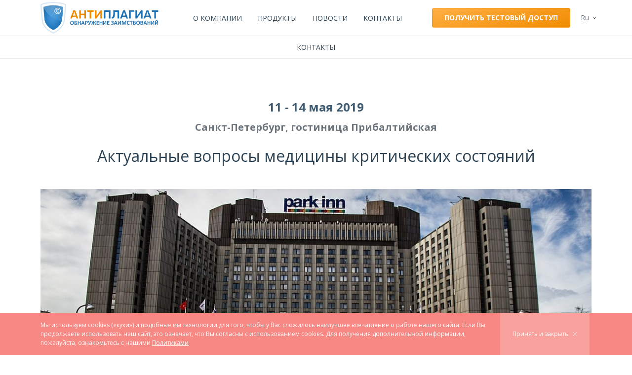

--- FILE ---
content_type: text/html; charset=UTF-8
request_url: https://antiplagiat.com/about/events/antiplagiat-actual-voprosu-mediciny-kriticheskih-sostiyany-conf-21019/
body_size: 9610
content:
<!DOCTYPE html>
<html lang="ru">

<head>
    <meta name="theme-color" content="#398ED2">
    <!-- Required Meta Tags Always Come First -->
    <meta charset="utf-8">
    <meta name="viewport" content="width=device-width, initial-scale=1, shrink-to-fit=no">
    <meta http-equiv="x-ua-compatible" content="ie=edge">
    <!-- FONTS -->
    <link rel="preconnect" href="https://fonts.googleapis.com">
    <link rel="preconnect" href="https://fonts.gstatic.com" crossorigin>
    <link href="https://fonts.googleapis.com/css2?family=Open+Sans:wght@400;700&display=swap" rel="stylesheet">
    <meta name='robots' content='index, follow, max-image-preview:large, max-snippet:-1, max-video-preview:-1' />

	<!-- This site is optimized with the Yoast SEO plugin v23.4 - https://yoast.com/wordpress/plugins/seo/ -->
	<title>Актуальные вопросы медицины критических состояний - Антиплагиат.Казахстан</title>
	<link rel="canonical" href="https://antiplagiat.com/about/events/antiplagiat-actual-voprosu-mediciny-kriticheskih-sostiyany-conf-21019/" />
	<meta property="og:locale" content="ru_RU" />
	<meta property="og:type" content="article" />
	<meta property="og:title" content="Актуальные вопросы медицины критических состояний - Антиплагиат.Казахстан" />
	<meta property="og:description" content="Приглашаем вас принять участие во II Всероссийском Конгрессе с международным участием «Актуальные вопросы медицины критических состояний», который состоится 11-14 мая 2019 в Санкт-Петербурге. Организаторы: Российская «Ассоциация анестезиологов-реаниматологов», Первый Санкт-Петербургский государственный медицинский университет им. акад. И.П. Павлова, Санкт-Петербургский государственный педиатрический медицинский университет, ФГБУ «НМИЦ онкологии им. Н.Н. Петрова» Минздрава России, Комитет по здравоохранению Санкт-Петербурга, Российское общество врачей [&hellip;]" />
	<meta property="og:url" content="https://antiplagiat.com/about/events/antiplagiat-actual-voprosu-mediciny-kriticheskih-sostiyany-conf-21019/" />
	<meta property="og:site_name" content="Антиплагиат.Казахстан" />
	<meta property="og:image" content="https://antiplagiat.com/wp-content/uploads/2023/02/09a13409-5569-4285-a2f0-c939d99a9a22.png" />
	<meta property="og:image:width" content="1170" />
	<meta property="og:image:height" content="500" />
	<meta property="og:image:type" content="image/png" />
	<meta name="twitter:card" content="summary_large_image" />
	<script type="application/ld+json" class="yoast-schema-graph">{"@context":"https://schema.org","@graph":[{"@type":"WebPage","@id":"https://antiplagiat.com/about/events/antiplagiat-actual-voprosu-mediciny-kriticheskih-sostiyany-conf-21019/","url":"https://antiplagiat.com/about/events/antiplagiat-actual-voprosu-mediciny-kriticheskih-sostiyany-conf-21019/","name":"Актуальные вопросы медицины критических состояний - Антиплагиат.Казахстан","isPartOf":{"@id":"https://antiplagiat.com/#website"},"primaryImageOfPage":{"@id":"https://antiplagiat.com/about/events/antiplagiat-actual-voprosu-mediciny-kriticheskih-sostiyany-conf-21019/#primaryimage"},"image":{"@id":"https://antiplagiat.com/about/events/antiplagiat-actual-voprosu-mediciny-kriticheskih-sostiyany-conf-21019/#primaryimage"},"thumbnailUrl":"https://antiplagiat.com/wp-content/uploads/2023/02/09a13409-5569-4285-a2f0-c939d99a9a22.png","datePublished":"2023-02-04T11:36:10+00:00","dateModified":"2023-02-04T11:36:10+00:00","breadcrumb":{"@id":"https://antiplagiat.com/about/events/antiplagiat-actual-voprosu-mediciny-kriticheskih-sostiyany-conf-21019/#breadcrumb"},"inLanguage":"ru-RU","potentialAction":[{"@type":"ReadAction","target":["https://antiplagiat.com/about/events/antiplagiat-actual-voprosu-mediciny-kriticheskih-sostiyany-conf-21019/"]}]},{"@type":"ImageObject","inLanguage":"ru-RU","@id":"https://antiplagiat.com/about/events/antiplagiat-actual-voprosu-mediciny-kriticheskih-sostiyany-conf-21019/#primaryimage","url":"https://antiplagiat.com/wp-content/uploads/2023/02/09a13409-5569-4285-a2f0-c939d99a9a22.png","contentUrl":"https://antiplagiat.com/wp-content/uploads/2023/02/09a13409-5569-4285-a2f0-c939d99a9a22.png","width":1170,"height":500},{"@type":"BreadcrumbList","@id":"https://antiplagiat.com/about/events/antiplagiat-actual-voprosu-mediciny-kriticheskih-sostiyany-conf-21019/#breadcrumb","itemListElement":[{"@type":"ListItem","position":1,"name":"Главная страница","item":"https://antiplagiat.com/"},{"@type":"ListItem","position":2,"name":"О компании","item":"https://antiplagiat.com/about/"},{"@type":"ListItem","position":3,"name":"Актуальные вопросы медицины критических состояний","item":"https://antiplagiat.com/about/events/antiplagiat-actual-voprosu-mediciny-kriticheskih-sostiyany-conf-21019/"},{"@type":"ListItem","position":4,"name":"Актуальные вопросы медицины критических состояний"}]},{"@type":"WebSite","@id":"https://antiplagiat.com/#website","url":"https://antiplagiat.com/","name":"Антиплагиат.Казахстан","description":"Российская система обнаружения текстовых заимствований","potentialAction":[{"@type":"SearchAction","target":{"@type":"EntryPoint","urlTemplate":"https://antiplagiat.com/?s={search_term_string}"},"query-input":{"@type":"PropertyValueSpecification","valueRequired":true,"valueName":"search_term_string"}}],"inLanguage":"ru-RU"}]}</script>
	<!-- / Yoast SEO plugin. -->


<link rel="alternate" type="application/rss+xml" title="Антиплагиат.Казахстан &raquo; Лента комментариев к &laquo;Актуальные вопросы медицины критических состояний&raquo;" href="https://antiplagiat.com/about/events/antiplagiat-actual-voprosu-mediciny-kriticheskih-sostiyany-conf-21019/feed/" />
<link rel="alternate" title="oEmbed (JSON)" type="application/json+oembed" href="https://antiplagiat.com/wp-json/oembed/1.0/embed?url=https%3A%2F%2Fantiplagiat.com%2Fabout%2Fevents%2Fantiplagiat-actual-voprosu-mediciny-kriticheskih-sostiyany-conf-21019%2F" />
<link rel="alternate" title="oEmbed (XML)" type="text/xml+oembed" href="https://antiplagiat.com/wp-json/oembed/1.0/embed?url=https%3A%2F%2Fantiplagiat.com%2Fabout%2Fevents%2Fantiplagiat-actual-voprosu-mediciny-kriticheskih-sostiyany-conf-21019%2F&#038;format=xml" />
<style id='wp-img-auto-sizes-contain-inline-css' type='text/css'>
img:is([sizes=auto i],[sizes^="auto," i]){contain-intrinsic-size:3000px 1500px}
/*# sourceURL=wp-img-auto-sizes-contain-inline-css */
</style>
<link rel='stylesheet' id='bootstrap-css-css' href='https://antiplagiat.com/wp-content/themes/rinox/assets/css/bootstrap.min.css?ver=0ec226f9530593c074c2c104ef98998f' type='text/css' media='all' />
<link rel='stylesheet' id='custom-css' href='https://antiplagiat.com/wp-content/themes/rinox/assets/css/custom.css?ver=1.52' type='text/css' media='all' />
<link rel="https://api.w.org/" href="https://antiplagiat.com/wp-json/" /><link rel="alternate" title="JSON" type="application/json" href="https://antiplagiat.com/wp-json/wp/v2/events/3536" /><link rel="EditURI" type="application/rsd+xml" title="RSD" href="https://antiplagiat.com/xmlrpc.php?rsd" />

<link rel='shortlink' href='https://antiplagiat.com/?p=3536' />
<link rel="icon" href="https://antiplagiat.com/wp-content/uploads/2023/04/cropped-favicon_512px-32x32.png" sizes="32x32" />
<link rel="icon" href="https://antiplagiat.com/wp-content/uploads/2023/04/cropped-favicon_512px-192x192.png" sizes="192x192" />
<link rel="apple-touch-icon" href="https://antiplagiat.com/wp-content/uploads/2023/04/cropped-favicon_512px-180x180.png" />
<meta name="msapplication-TileImage" content="https://antiplagiat.com/wp-content/uploads/2023/04/cropped-favicon_512px-270x270.png" />
        <!-- Google tag (gtag.js) -->
    <!-- Google Tag Manager -->
<script async src="https://www.googletagmanager.com/gtag/js?id=G-WT3VW6ZWSG"></script> <script> window.dataLayer = window.dataLayer || []; function gtag(){dataLayer.push(arguments);} gtag('js', new Date()); gtag('config', 'G-WT3VW6ZWSG'); </script>
    <!-- End Google Tag Manager -->
    <!-- Meta Pixel Code -->
    <script>
        !function(f,b,e,v,n,t,s)
        {if(f.fbq)return;n=f.fbq=function(){n.callMethod?
            n.callMethod.apply(n,arguments):n.queue.push(arguments)};
            if(!f._fbq)f._fbq=n;n.push=n;n.loaded=!0;n.version='2.0';
            n.queue=[];t=b.createElement(e);t.async=!0;
            t.src=v;s=b.getElementsByTagName(e)[0];
            s.parentNode.insertBefore(t,s)}(window, document,'script',
            'https://connect.facebook.net/en_US/fbevents.js');
        fbq('init', '849273190713167');
        fbq('track', 'PageView');
    </script>
    <noscript><img height="1" width="1" style="display:none"
                   src="https://www.facebook.com/tr?id=849273190713167&amp;ev=PageView&amp;noscript=1";
        /></noscript>
    <!-- End Meta Pixel Code -->
    <!-- Yandex.Metrika counter ЧАСТНЫМ -->
<!-- Yandex.Metrika counter -->
<script type="text/javascript" >
   (function(m,e,t,r,i,k,a){m[i]=m[i]||function(){(m[i].a=m[i].a||[]).push(arguments)};
   m[i].l=1*new Date();
   for (var j = 0; j < document.scripts.length; j++) {if (document.scripts[j].src === r) { return; }}
   k=e.createElement(t),a=e.getElementsByTagName(t)[0],k.async=1,k.src=r,a.parentNode.insertBefore(k,a)})
   (window, document, "script", "https://mc.yandex.ru/metrika/tag.js", "ym");

   ym(49757302, "init", {
        clickmap:true,
        trackLinks:true,
        accurateTrackBounce:true,
        webvisor:true
   });
</script>
<noscript><div><img src="https://mc.yandex.ru/watch/49757302" style="position:absolute; left:-9999px;" alt="" /></div></noscript>
    <!-- /Yandex.Metrika counter -->
<style id='global-styles-inline-css' type='text/css'>
:root{--wp--preset--aspect-ratio--square: 1;--wp--preset--aspect-ratio--4-3: 4/3;--wp--preset--aspect-ratio--3-4: 3/4;--wp--preset--aspect-ratio--3-2: 3/2;--wp--preset--aspect-ratio--2-3: 2/3;--wp--preset--aspect-ratio--16-9: 16/9;--wp--preset--aspect-ratio--9-16: 9/16;--wp--preset--color--black: #000000;--wp--preset--color--cyan-bluish-gray: #abb8c3;--wp--preset--color--white: #ffffff;--wp--preset--color--pale-pink: #f78da7;--wp--preset--color--vivid-red: #cf2e2e;--wp--preset--color--luminous-vivid-orange: #ff6900;--wp--preset--color--luminous-vivid-amber: #fcb900;--wp--preset--color--light-green-cyan: #7bdcb5;--wp--preset--color--vivid-green-cyan: #00d084;--wp--preset--color--pale-cyan-blue: #8ed1fc;--wp--preset--color--vivid-cyan-blue: #0693e3;--wp--preset--color--vivid-purple: #9b51e0;--wp--preset--gradient--vivid-cyan-blue-to-vivid-purple: linear-gradient(135deg,rgb(6,147,227) 0%,rgb(155,81,224) 100%);--wp--preset--gradient--light-green-cyan-to-vivid-green-cyan: linear-gradient(135deg,rgb(122,220,180) 0%,rgb(0,208,130) 100%);--wp--preset--gradient--luminous-vivid-amber-to-luminous-vivid-orange: linear-gradient(135deg,rgb(252,185,0) 0%,rgb(255,105,0) 100%);--wp--preset--gradient--luminous-vivid-orange-to-vivid-red: linear-gradient(135deg,rgb(255,105,0) 0%,rgb(207,46,46) 100%);--wp--preset--gradient--very-light-gray-to-cyan-bluish-gray: linear-gradient(135deg,rgb(238,238,238) 0%,rgb(169,184,195) 100%);--wp--preset--gradient--cool-to-warm-spectrum: linear-gradient(135deg,rgb(74,234,220) 0%,rgb(151,120,209) 20%,rgb(207,42,186) 40%,rgb(238,44,130) 60%,rgb(251,105,98) 80%,rgb(254,248,76) 100%);--wp--preset--gradient--blush-light-purple: linear-gradient(135deg,rgb(255,206,236) 0%,rgb(152,150,240) 100%);--wp--preset--gradient--blush-bordeaux: linear-gradient(135deg,rgb(254,205,165) 0%,rgb(254,45,45) 50%,rgb(107,0,62) 100%);--wp--preset--gradient--luminous-dusk: linear-gradient(135deg,rgb(255,203,112) 0%,rgb(199,81,192) 50%,rgb(65,88,208) 100%);--wp--preset--gradient--pale-ocean: linear-gradient(135deg,rgb(255,245,203) 0%,rgb(182,227,212) 50%,rgb(51,167,181) 100%);--wp--preset--gradient--electric-grass: linear-gradient(135deg,rgb(202,248,128) 0%,rgb(113,206,126) 100%);--wp--preset--gradient--midnight: linear-gradient(135deg,rgb(2,3,129) 0%,rgb(40,116,252) 100%);--wp--preset--font-size--small: 13px;--wp--preset--font-size--medium: 20px;--wp--preset--font-size--large: 36px;--wp--preset--font-size--x-large: 42px;--wp--preset--spacing--20: 0.44rem;--wp--preset--spacing--30: 0.67rem;--wp--preset--spacing--40: 1rem;--wp--preset--spacing--50: 1.5rem;--wp--preset--spacing--60: 2.25rem;--wp--preset--spacing--70: 3.38rem;--wp--preset--spacing--80: 5.06rem;--wp--preset--shadow--natural: 6px 6px 9px rgba(0, 0, 0, 0.2);--wp--preset--shadow--deep: 12px 12px 50px rgba(0, 0, 0, 0.4);--wp--preset--shadow--sharp: 6px 6px 0px rgba(0, 0, 0, 0.2);--wp--preset--shadow--outlined: 6px 6px 0px -3px rgb(255, 255, 255), 6px 6px rgb(0, 0, 0);--wp--preset--shadow--crisp: 6px 6px 0px rgb(0, 0, 0);}:where(.is-layout-flex){gap: 0.5em;}:where(.is-layout-grid){gap: 0.5em;}body .is-layout-flex{display: flex;}.is-layout-flex{flex-wrap: wrap;align-items: center;}.is-layout-flex > :is(*, div){margin: 0;}body .is-layout-grid{display: grid;}.is-layout-grid > :is(*, div){margin: 0;}:where(.wp-block-columns.is-layout-flex){gap: 2em;}:where(.wp-block-columns.is-layout-grid){gap: 2em;}:where(.wp-block-post-template.is-layout-flex){gap: 1.25em;}:where(.wp-block-post-template.is-layout-grid){gap: 1.25em;}.has-black-color{color: var(--wp--preset--color--black) !important;}.has-cyan-bluish-gray-color{color: var(--wp--preset--color--cyan-bluish-gray) !important;}.has-white-color{color: var(--wp--preset--color--white) !important;}.has-pale-pink-color{color: var(--wp--preset--color--pale-pink) !important;}.has-vivid-red-color{color: var(--wp--preset--color--vivid-red) !important;}.has-luminous-vivid-orange-color{color: var(--wp--preset--color--luminous-vivid-orange) !important;}.has-luminous-vivid-amber-color{color: var(--wp--preset--color--luminous-vivid-amber) !important;}.has-light-green-cyan-color{color: var(--wp--preset--color--light-green-cyan) !important;}.has-vivid-green-cyan-color{color: var(--wp--preset--color--vivid-green-cyan) !important;}.has-pale-cyan-blue-color{color: var(--wp--preset--color--pale-cyan-blue) !important;}.has-vivid-cyan-blue-color{color: var(--wp--preset--color--vivid-cyan-blue) !important;}.has-vivid-purple-color{color: var(--wp--preset--color--vivid-purple) !important;}.has-black-background-color{background-color: var(--wp--preset--color--black) !important;}.has-cyan-bluish-gray-background-color{background-color: var(--wp--preset--color--cyan-bluish-gray) !important;}.has-white-background-color{background-color: var(--wp--preset--color--white) !important;}.has-pale-pink-background-color{background-color: var(--wp--preset--color--pale-pink) !important;}.has-vivid-red-background-color{background-color: var(--wp--preset--color--vivid-red) !important;}.has-luminous-vivid-orange-background-color{background-color: var(--wp--preset--color--luminous-vivid-orange) !important;}.has-luminous-vivid-amber-background-color{background-color: var(--wp--preset--color--luminous-vivid-amber) !important;}.has-light-green-cyan-background-color{background-color: var(--wp--preset--color--light-green-cyan) !important;}.has-vivid-green-cyan-background-color{background-color: var(--wp--preset--color--vivid-green-cyan) !important;}.has-pale-cyan-blue-background-color{background-color: var(--wp--preset--color--pale-cyan-blue) !important;}.has-vivid-cyan-blue-background-color{background-color: var(--wp--preset--color--vivid-cyan-blue) !important;}.has-vivid-purple-background-color{background-color: var(--wp--preset--color--vivid-purple) !important;}.has-black-border-color{border-color: var(--wp--preset--color--black) !important;}.has-cyan-bluish-gray-border-color{border-color: var(--wp--preset--color--cyan-bluish-gray) !important;}.has-white-border-color{border-color: var(--wp--preset--color--white) !important;}.has-pale-pink-border-color{border-color: var(--wp--preset--color--pale-pink) !important;}.has-vivid-red-border-color{border-color: var(--wp--preset--color--vivid-red) !important;}.has-luminous-vivid-orange-border-color{border-color: var(--wp--preset--color--luminous-vivid-orange) !important;}.has-luminous-vivid-amber-border-color{border-color: var(--wp--preset--color--luminous-vivid-amber) !important;}.has-light-green-cyan-border-color{border-color: var(--wp--preset--color--light-green-cyan) !important;}.has-vivid-green-cyan-border-color{border-color: var(--wp--preset--color--vivid-green-cyan) !important;}.has-pale-cyan-blue-border-color{border-color: var(--wp--preset--color--pale-cyan-blue) !important;}.has-vivid-cyan-blue-border-color{border-color: var(--wp--preset--color--vivid-cyan-blue) !important;}.has-vivid-purple-border-color{border-color: var(--wp--preset--color--vivid-purple) !important;}.has-vivid-cyan-blue-to-vivid-purple-gradient-background{background: var(--wp--preset--gradient--vivid-cyan-blue-to-vivid-purple) !important;}.has-light-green-cyan-to-vivid-green-cyan-gradient-background{background: var(--wp--preset--gradient--light-green-cyan-to-vivid-green-cyan) !important;}.has-luminous-vivid-amber-to-luminous-vivid-orange-gradient-background{background: var(--wp--preset--gradient--luminous-vivid-amber-to-luminous-vivid-orange) !important;}.has-luminous-vivid-orange-to-vivid-red-gradient-background{background: var(--wp--preset--gradient--luminous-vivid-orange-to-vivid-red) !important;}.has-very-light-gray-to-cyan-bluish-gray-gradient-background{background: var(--wp--preset--gradient--very-light-gray-to-cyan-bluish-gray) !important;}.has-cool-to-warm-spectrum-gradient-background{background: var(--wp--preset--gradient--cool-to-warm-spectrum) !important;}.has-blush-light-purple-gradient-background{background: var(--wp--preset--gradient--blush-light-purple) !important;}.has-blush-bordeaux-gradient-background{background: var(--wp--preset--gradient--blush-bordeaux) !important;}.has-luminous-dusk-gradient-background{background: var(--wp--preset--gradient--luminous-dusk) !important;}.has-pale-ocean-gradient-background{background: var(--wp--preset--gradient--pale-ocean) !important;}.has-electric-grass-gradient-background{background: var(--wp--preset--gradient--electric-grass) !important;}.has-midnight-gradient-background{background: var(--wp--preset--gradient--midnight) !important;}.has-small-font-size{font-size: var(--wp--preset--font-size--small) !important;}.has-medium-font-size{font-size: var(--wp--preset--font-size--medium) !important;}.has-large-font-size{font-size: var(--wp--preset--font-size--large) !important;}.has-x-large-font-size{font-size: var(--wp--preset--font-size--x-large) !important;}
/*# sourceURL=global-styles-inline-css */
</style>
</head>

<body class="class="wp-singular events-template-default single single-events postid-3536 wp-theme-rinox"">
    <!-- Google Tag Manager (noscript) -->
    <noscript><iframe src="https://www.googletagmanager.com/ns.html?id=GTM-TB8NHVRX" height="0" width="0" style="display:none;visibility:hidden"></iframe></noscript>
    <!-- End Google Tag Manager (noscript) -->
    <header class="py-3 py-lg-1">
        <div id="stickyNav" class="w-100 bg-white border-bottom top-0 start-0 hide">
            <div class="container">
                <div class="row align-items-center">
                    <div class="col-auto">
                        <a href="https://antiplagiat.com/" class="logo">
                            <img src="/wp-content/themes/rinox/imgs/logo.svg" alt="Антиплагиат.Казахстан" class="me-2">
                        </a>
                    </div>
                                        <div class="col ms-auto d-none d-lg-flex px-lg-5 align-items-center small">
                        <a href="https://antiplagiat.com/corporate/access/" class="btn btn-primary-alt d-none d-xl-block">
                            Подключить Антиплагиат</a>
                        <div class="d-flex align-items-center py-2 ms-auto">
                            <span class="text-body text-decoration-none me-4 small"></span>                            <a href="mailto:sales@antiplagiat.com" class="text-body text-decoration-none me-4">
                                sales@antiplagiat.com</a>
                            <a href="tel:" class="text-body text-decoration-none me-4">
                                </a>
                            <a href="tel:87775821931" class="text-body text-decoration-none me-4">
                                8 7775 821 931</a>
                            <button class="btn btn-light py-2" data-bs-toggle="modal" data-bs-target="#askModal">
                                Задать вопрос</button>
                        </div>
                    </div>
                                        <div class="col-auto d-flex flex-column px-0 ms-auto ms-xl-0">
                        <div class="dropdown">
	    <button class="btn btn-link dropdown-toggle px-2 fw-400 text-decoration-none text-capitalize text-muted small pe-3" type="button" data-bs-toggle="dropdown" aria-expanded="false">
        ru    </button>
    <ul class="dropdown-menu p-0">
				  <li>
			 <a class="dropdown-item py-2 px-3 text-capitalize" href="https://antiplagiat.com/about/events/antiplagiat-actual-voprosu-mediciny-kriticheskih-sostiyany-conf-21019/?nolang=en">
				en			</a>
		</li>
				  <li>
			 <a class="dropdown-item py-2 px-3 text-capitalize" href="https://antiplagiat.com/about/events/antiplagiat-actual-voprosu-mediciny-kriticheskih-sostiyany-conf-21019/?nolang=kk">
				kk			</a>
		</li>
		    </ul>
</div>                    </div>
                    <div class="col-auto d-xl-none">
                        <button class="btn btn-link burger" data-bs-toggle="offcanvas" href="#sideMenu" type="button" aria-controls="sideMenu">
                            <i></i>
                        </button>
                    </div>
                </div>
            </div>
        </div>
        <div class="container">
            <div class="row align-items-center">
                <div class="col-auto">
                    <a href="https://antiplagiat.com/" class="logo">
                        <img src="/wp-content/themes/rinox/imgs/logo.svg" alt="Антиплагиат.Казахстан" class="me-2">
                    </a>
                </div>
                <div class="col justify-content-center d-none d-xl-flex">
                    <ul id="main-menu" class="navbar-nav small flex-row"><li id="menu-item-4973" class="menu-item menu-item-type-post_type menu-item-object-page menu-item-4973"><a href="https://antiplagiat.com/about/">О компании</a></li>
<li id="menu-item-5051" class="menu-item menu-item-type-post_type menu-item-object-solution menu-item-5051"><a href="https://antiplagiat.com/corporate/products/">Продукты</a></li>
<li id="menu-item-5152" class="menu-item menu-item-type-post_type menu-item-object-page menu-item-5152"><a href="https://antiplagiat.com/news/">Новости</a></li>
<li id="menu-item-4974" class="menu-item menu-item-type-post_type menu-item-object-page menu-item-4974"><a href="https://antiplagiat.com/about/contacts/">Контакты</a></li>
</ul>                </div>
                <div class="col-auto ms-auto ms-xl-0 d-none d-lg-block">
                    <a href="https://antiplagiat.com/corporate/access/test/" class="btn btn-primary-alt" id="headerTestBtn">Получить тестовый доступ</a>                </div>
                <div class="col-auto d-flex flex-column px-0 ms-auto ms-lg-0">
                    <div class="dropdown">
	    <button class="btn btn-link dropdown-toggle px-2 fw-400 text-decoration-none text-capitalize text-muted small pe-3" type="button" data-bs-toggle="dropdown" aria-expanded="false">
        ru    </button>
    <ul class="dropdown-menu p-0">
				  <li>
			 <a class="dropdown-item py-2 px-3 text-capitalize" href="https://antiplagiat.com/about/events/antiplagiat-actual-voprosu-mediciny-kriticheskih-sostiyany-conf-21019/?nolang=en">
				en			</a>
		</li>
				  <li>
			 <a class="dropdown-item py-2 px-3 text-capitalize" href="https://antiplagiat.com/about/events/antiplagiat-actual-voprosu-mediciny-kriticheskih-sostiyany-conf-21019/?nolang=kk">
				kk			</a>
		</li>
		    </ul>
</div>                </div>
                <div class="col-auto d-xl-none">
                    <button class="btn btn-link burger" data-bs-toggle="offcanvas" href="#sideMenu" type="button" aria-controls="sideMenu">
                        <i></i>
                    </button>
                </div>
            </div>
        </div>
        <div class="offcanvas offcanvas-end" tabindex="-1" id="sideMenu" aria-labelledby="sideMenuLabel">
            <div class="offcanvas-header flex-column">
                <button type="button" class="btn-close ms-auto" data-bs-dismiss="offcanvas" aria-label="Close"></button>
                <div class="w-100 row small mt-4">
                    <div class="col">
                    </div>
                    <div class="col">
                    </div>
                </div>
            </div>
            <div class="offcanvas-body px-4">
                <ul id="side-menu" class="navbar-nav small"><li id="menu-item-465" class="menu-item menu-item-type-post_type menu-item-object-solution menu-item-465"><a href="https://antiplagiat.com/corporate/products/">Продукты</a></li>
<li id="menu-item-132" class="menu-item menu-item-type-post_type menu-item-object-page menu-item-132"><a href="https://antiplagiat.com/about/">О компании</a></li>
<li id="menu-item-135" class="menu-item menu-item-type-post_type menu-item-object-page menu-item-135"><a href="https://antiplagiat.com/about/contacts/">Контакты</a></li>
</ul>            </div>
        </div>
        <div id="policyConfirmation" class="position-fixed bottom-0 w-100 z-1000 d-none"><div class="container"><div class="row"><div class="col-md py-3"><p class="text-white mb-0">Мы используем cookies («куки») и подобные им технологии для того, чтобы у Вас сложилось наилучшее впечатление о работе нашего сайта. Если Вы продолжаете использовать наш сайт, это означает, что Вы согласны с использованием cookies. Для получения дополнительной информации, пожалуйста, ознакомьтесь с нашими <a class="text-white" href="/privacy">Политиками</a></p></div><div class="col-md-auto px-0 px-md-3"><button class="btn btn-link h-100 w-100 rounded-0 text-white text-decoration-none lh-1 d-flex align-items-center justify-content-center">Принять и закрыть<svg class="ms-2" width="10" height="10" viewBox="0 0 14 14" xmlns="http://www.w3.org/2000/svg"><line fill="none" stroke="#fff" stroke-width="1.1" x1="1" y1="1" x2="13" y2="13"></line><line fill="none" stroke="#fff" stroke-width="1.1" x1="13" y1="1" x2="1" y2="13"></line></svg></button></div></div></div></div>    </header>
    <main>
<section class="d-none d-md-block border-top">
    <div class="container">
        <div class="row align-items-center justify-content-center small">
            <div class="col-auto d-none d-lg-block">
                <div class="row py-1">
                    <div class="col-auto"><a href="https://antiplagiat.com/about/contacts/" class="subpage-link d-block py-2 m-0">Контакты</a></div>                </div>
            </div>
        </div>
    </div>
</section>
<section class="border-top pb-5">
    <div class="container position-relative">
        <div class="position-absolute top-0 start-0 py-4">
            <div class="align-items-center company-stats small justify-content-center justify-content-lg-start d-none d-md-flex">
   
</div>        </div>
    </div>
</section>
<section class="pt-4">
    <div class="container">
		        <p class="py-2 text-center fs-4 fw-700 mb-0">11 - 14 мая 2019</p><p class="fs-5 fw-700 text-muted mb-4 text-center">Санкт-Петербург, гостиница Прибалтийская</p>        <h1 class="fs-2 text-center mb-0">
            Актуальные вопросы медицины критических состояний        </h1>
        <div class="text-center py-5">
            <img width="1170" height="500" src="https://antiplagiat.com/wp-content/uploads/2023/02/09a13409-5569-4285-a2f0-c939d99a9a22.png" class="img-fluid wp-post-image" alt="" decoding="async" fetchpriority="high" srcset="https://antiplagiat.com/wp-content/uploads/2023/02/09a13409-5569-4285-a2f0-c939d99a9a22.png 1170w, https://antiplagiat.com/wp-content/uploads/2023/02/09a13409-5569-4285-a2f0-c939d99a9a22-300x128.png 300w, https://antiplagiat.com/wp-content/uploads/2023/02/09a13409-5569-4285-a2f0-c939d99a9a22-700x299.png 700w, https://antiplagiat.com/wp-content/uploads/2023/02/09a13409-5569-4285-a2f0-c939d99a9a22-768x328.png 768w" sizes="(max-width: 1170px) 100vw, 1170px" />        </div>
        <div class="row justify-content-center">
            <div class="col-lg-11 col-xl-10 col-xxl-9">
                <p>Приглашаем вас принять участие во II Всероссийском Конгрессе с международным участием «Актуальные вопросы медицины критических состояний», который состоится 11-14 мая 2019 в Санкт-Петербурге.</p>
<p>Организаторы: <a href="http://xn----7sbab1bb3bvca0dc2j.xn--p1ai/" target="_blank" rel="noopener">Российская «Ассоциация анестезиологов-реаниматологов»</a>, <a href="http://www.1spbgmu.ru/ru/" target="_blank" rel="noopener">Первый Санкт-Петербургский государственный медицинский университет им. акад. И.П. Павлова</a>, <a href="http://gpmu.org/" target="_blank" rel="noopener">Санкт-Петербургский государственный педиатрический медицинский университет</a>, <a href="https://www.niioncologii.ru/" target="_blank" rel="noopener">ФГБУ «НМИЦ онкологии им. Н.Н. Петрова» Минздрава России</a>, <a href="http://zdrav.spb.ru/ru/" target="_blank" rel="noopener">Комитет по здравоохранению Санкт-Петербурга</a>, <a href="http://www.emergencyrus.ru/#/home/" target="_blank" rel="noopener">Российское общество врачей скорой медицинской помощи</a>,<a href="https://spboar.ru/" target="_blank" rel="noopener">Санкт-Петербургское научно-практическое общество анестезиологов и реаниматологов</a></p>
<p>Подробную информацию о конференции можно найти <a href="http://ccm-congress.ru/" target="_blank" rel="noopener">на официальном сайте</a>.</p>
<p>Вход на мероприятие свободный.</p>
<p><strong>12 мая Чехович Юрий Викторович, исполнительный директор компании Антиплагиат, прочтет доклад «Секреты эффективного использования системы «Антиплагиат» в высшей школе».</strong></p>
<p>Ждем вас по адресу: Санкт-Петербург, ул. Кораблестроителей, 14, гостиница Park Inn by Radisson «Прибалтийская».</p>
            </div>
            <div class="col-12 text-center py-5 small">
                <p class="fw-700 mb-0">Поделиться публикацией</p>
                                <div class="d-flex align-items-center justify-content-center small py-4">
                    <div>
                        <a href="https://vk.com/share.php?url=https://antiplagiat.com/about/events/antiplagiat-actual-voprosu-mediciny-kriticheskih-sostiyany-conf-21019/" target="_blank" class="small mx-2">
                            <i class="ft-icon-vk"></i>
                        </a>
                    </div>
                    <!---->
<!--                    <div>
                        <a href="https://twitter.com/home?status=https://antiplagiat.com/about/events/antiplagiat-actual-voprosu-mediciny-kriticheskih-sostiyany-conf-21019/" target="_blank" class="small mx-2">
                            <i class="ft-icon-twitter"></i>
                        </a>
                    </div> -->

                    <div>
                        <a href="https://t.me/share/url?url=https://antiplagiat.com/about/events/antiplagiat-actual-voprosu-mediciny-kriticheskih-sostiyany-conf-21019/" target="_blank" class="small mx-2">
                            <i class="ft-icon-telegram"></i>
                        </a>
                    </div>

                    <div>
                        <a href="https://connect.ok.ru/offer?url=https://antiplagiat.com/about/events/antiplagiat-actual-voprosu-mediciny-kriticheskih-sostiyany-conf-21019/" target="_blank" class="small mx-2">
                            <i class="ft-icon-odn"></i>
                        </a>
                    </div>
                </div>
            </div>
        </div>
    </div>
	</section>
<div class="pt-5"></div>
</main>
<footer class="pt-2">
    <div class="container py-5">
        <div class="row g-3">
            <div class="col-md-6 col-xl-3">
                <ul id="menu-%d0%bc%d0%b5%d0%bd%d1%8e-%d0%b2-%d1%84%d1%83%d1%82%d0%b5%d1%80%d0%b5-1" class="navbar-nav"><li id="menu-item-4975" class="menu-item menu-item-type-post_type menu-item-object-solution menu-item-4975"><a href="https://antiplagiat.com/corporate/products/">Продукты</a></li>
</ul>            </div>
            <div class="col-md-6 col-xl-3">
                <ul id="menu-%d0%bc%d0%b5%d0%bd%d1%8e-%d0%b2-%d1%84%d1%83%d1%82%d0%b5%d1%80%d0%b5-2" class="navbar-nav"><li id="menu-item-4976" class="menu-item menu-item-type-post_type menu-item-object-page menu-item-4976"><a href="https://antiplagiat.com/about/">О компании</a></li>
</ul>            </div>
            <div class="col-md-6 col-xl-3">
                <ul id="menu-%d0%bc%d0%b5%d0%bd%d1%8e-%d0%b2-%d1%84%d1%83%d1%82%d0%b5%d1%80%d0%b5-3" class="navbar-nav"><li id="menu-item-4977" class="menu-item menu-item-type-post_type menu-item-object-page menu-item-4977"><a href="https://antiplagiat.com/about/contacts/">Контакты</a></li>
</ul>            </div>
            <div class="col-md-6 col-xl-3">
                <ul id="menu-%d0%bc%d0%b5%d0%bd%d1%8e-%d0%b2-%d1%84%d1%83%d1%82%d0%b5%d1%80%d0%b5-4" class="navbar-nav"><li id="menu-item-4998" class="menu-item menu-item-type-custom menu-item-object-custom menu-item-has-children menu-item-4998"><a>Поддержка</a>
<ul class="sub-menu">
	<li id="menu-item-5065" class="menu-item menu-item-type-post_type menu-item-object-page menu-item-5065"><a href="https://antiplagiat.com/user-agreement/">Пользовательское соглашение</a></li>
	<li id="menu-item-5058" class="menu-item menu-item-type-post_type menu-item-object-page menu-item-5058"><a href="https://antiplagiat.com/privacy-and-cookies-policy/">Политика конфиденциальности</a></li>
	<li id="menu-item-5055" class="menu-item menu-item-type-post_type menu-item-object-page menu-item-5055"><a href="https://antiplagiat.com/imprint/">Сведения</a></li>
</ul>
</li>
</ul>            </div>
        </div>
    </div>
    <section id="goal">
        <div class="container">
            <div class="row py-4">
                <div class="col-lg-10 col-xl-9 col-xxl-8">
                    <p style="color:#fff">
                        © 2005 - 2026 ТОО «Антиплагиат.Казахстан»                    </p>
                </div>
            </div>
        </div>
    </section>
</footer>
<a href="#" id="backToTop" class="hide shadow position-fixed rounded-1 d-flex"><i class="line-icon-angle line-icon-xs rotate-90 css-filter-white m-auto"></i></a>
<script type="speculationrules">
{"prefetch":[{"source":"document","where":{"and":[{"href_matches":"/*"},{"not":{"href_matches":["/wp-*.php","/wp-admin/*","/wp-content/uploads/*","/wp-content/*","/wp-content/plugins/*","/wp-content/themes/rinox/*","/*\\?(.+)"]}},{"not":{"selector_matches":"a[rel~=\"nofollow\"]"}},{"not":{"selector_matches":".no-prefetch, .no-prefetch a"}}]},"eagerness":"conservative"}]}
</script>
<script type="text/javascript">
(function() {
				var expirationDate = new Date();
				expirationDate.setTime( expirationDate.getTime() + 31536000 * 1000 );
				document.cookie = "pll_language=ru; expires=" + expirationDate.toUTCString() + "; path=/; secure; SameSite=Lax";
			}());

</script>
<script type="text/javascript" id="bootstrap-js-js-extra">
/* <![CDATA[ */
var myajax = {"url":"https://antiplagiat.com/wp-admin/admin-ajax.php"};
//# sourceURL=bootstrap-js-js-extra
/* ]]> */
</script>
<script type="text/javascript" src="https://antiplagiat.com/wp-content/themes/rinox/assets/js/bootstrap.bundle.min.js?ver=0ec226f9530593c074c2c104ef98998f" id="bootstrap-js-js"></script>
<script type="text/javascript" src="https://antiplagiat.com/wp-content/themes/rinox/assets/js/custom.js?ver=1.52" id="custom-js-js"></script>
<script src="https://www.google.com/recaptcha/api.js?render=6LeLQ3QpAAAAAHDRDRfqwu9vql5ljLySwxuxHVd0"></script><div id="sitekey" data-key="6LeLQ3QpAAAAAHDRDRfqwu9vql5ljLySwxuxHVd0"></div><script>
let loginBtn = document.getElementById('headLog')
if (loginBtn) {
    loginBtn.addEventListener('click', function() {
        ym(26019309, 'reachGoal', 'user_login')
        ym(50373502, 'reachGoal', 'user_login')
        console.log('user_login')
    })
}

let loginMenuBtn = document.getElementById('logMenuBtn')
if (loginMenuBtn) {
    loginMenuBtn.addEventListener('click', function() {
        ym(26019309, 'reachGoal', 'user_menu_login')
        ym(50373502, 'reachGoal', 'user_menu_login')
        console.log('user_menu_login')
    })
}

let registerBtn = document.getElementById('headReg')
if (registerBtn) {
    registerBtn.addEventListener('click', function() {
        ym(26019309, 'reachGoal', 'user_register')
        ym(50373502, 'reachGoal', 'user_register')
        console.log('user_register')
    })
}

let registerMenuBtn = document.getElementById('regMenuBtn')
if (registerMenuBtn) {
    registerMenuBtn.addEventListener('click', function() {
        ym(26019309, 'reachGoal', 'user_menu_register')
        ym(50373502, 'reachGoal', 'user_menu_register')
        console.log('user_menu_login')
    })
}

let heroBtn = document.getElementById('heroBtn1')
if (heroBtn) {
    console.log('found');
    heroBtn.addEventListener('click', function() {
        ym(26019309, 'reachGoal', 'private_check_text')
        ym(50373502, 'reachGoal', 'private_check_text')
        console.log('private_check_text')
    })
}

let uplBtns = document.querySelectorAll('.upload-doc-btn')
for (i = 0; i < uplBtns.length; ++i) {
    uplBtns[i].addEventListener('click', function() {
        ym(26019309, 'reachGoal', 'private_upload_doc')
        ym(50373502, 'reachGoal', 'private_upload_doc')
        console.log('private_upload_doc')
    })
}

let sliderNavBtns = document.querySelectorAll('#carouselAbils .carousel-indicators button')
for (i = 0; i < sliderNavBtns.length; ++i) {
    sliderNavBtns[i].addEventListener('click', function() {
        ym(26019309, 'reachGoal', 'private_feature_slider_nav')
        ym(50373502, 'reachGoal', 'private_feature_slider_nav')
        console.log('private_feature_slider_nav')
    })
}

let buyChecksBtn = document.getElementById('btnBuyChecks')
if (buyChecksBtn) {
    buyChecksBtn.addEventListener('click', function() {
        ym(26019309, 'reachGoal', 'private_buy_checks')
        ym(50373502, 'reachGoal', 'private_buy_checks')
        console.log('private_buy_checks')
    })
}

let actFreeBtn = document.getElementById('btnActFree')
if (actFreeBtn) {
    actFreeBtn.addEventListener('click', function() {
        ym(26019309, 'reachGoal', 'private_activate_free')
        ym(50373502, 'reachGoal', 'private_activate_free')
        console.log('private_activate_free')
    })
}

let startWorkBtn = document.getElementById('startWork')
if (startWorkBtn) {
    startWorkBtn.addEventListener('click', function() {
        ym(26019309, 'reachGoal', 'private_start_using')
        ym(50373502, 'reachGoal', 'private_start_using')
        console.log('private_start_using')
    })
}

let moreWebinarsBtn = document.getElementById('moreWbnBtn')
if (moreWebinarsBtn) {
    moreWebinarsBtn.addEventListener('click', function() {
        ym(26019309, 'reachGoal', 'private_more_webinars_button')
        ym(50373502, 'reachGoal', 'private_more_webinars_button')
        console.log('private_more_webinars_button')
    })
}

let moreWebinarsImg = document.getElementById('moreWbnImg')
if (moreWebinarsImg) {
    moreWebinarsImg.addEventListener('click', function() {
        ym(26019309, 'reachGoal', 'private_more_webinars_image')
        ym(50373502, 'reachGoal', 'private_more_webinars_image')
        console.log('private_more_webinars_image')
    })
}

let headerTestBtn = document.getElementById('headerTestBtn')
if (headerTestBtn) {
    headerTestBtn.addEventListener('click', function() {
        ym(50373502, 'reachGoal', 'headerTestBtn')
        console.log('headerTestBtn')
    })
}
</script>
</body>

</html>
<!-- Dynamic page generated in 0.276 seconds. -->
<!-- Cached page generated by WP-Super-Cache on 2026-01-31 20:27:18 -->

<!-- super cache -->

--- FILE ---
content_type: text/html; charset=utf-8
request_url: https://www.google.com/recaptcha/api2/anchor?ar=1&k=6LeLQ3QpAAAAAHDRDRfqwu9vql5ljLySwxuxHVd0&co=aHR0cHM6Ly9hbnRpcGxhZ2lhdC5jb206NDQz&hl=en&v=N67nZn4AqZkNcbeMu4prBgzg&size=invisible&anchor-ms=20000&execute-ms=30000&cb=sbkw6aknoj38
body_size: 48705
content:
<!DOCTYPE HTML><html dir="ltr" lang="en"><head><meta http-equiv="Content-Type" content="text/html; charset=UTF-8">
<meta http-equiv="X-UA-Compatible" content="IE=edge">
<title>reCAPTCHA</title>
<style type="text/css">
/* cyrillic-ext */
@font-face {
  font-family: 'Roboto';
  font-style: normal;
  font-weight: 400;
  font-stretch: 100%;
  src: url(//fonts.gstatic.com/s/roboto/v48/KFO7CnqEu92Fr1ME7kSn66aGLdTylUAMa3GUBHMdazTgWw.woff2) format('woff2');
  unicode-range: U+0460-052F, U+1C80-1C8A, U+20B4, U+2DE0-2DFF, U+A640-A69F, U+FE2E-FE2F;
}
/* cyrillic */
@font-face {
  font-family: 'Roboto';
  font-style: normal;
  font-weight: 400;
  font-stretch: 100%;
  src: url(//fonts.gstatic.com/s/roboto/v48/KFO7CnqEu92Fr1ME7kSn66aGLdTylUAMa3iUBHMdazTgWw.woff2) format('woff2');
  unicode-range: U+0301, U+0400-045F, U+0490-0491, U+04B0-04B1, U+2116;
}
/* greek-ext */
@font-face {
  font-family: 'Roboto';
  font-style: normal;
  font-weight: 400;
  font-stretch: 100%;
  src: url(//fonts.gstatic.com/s/roboto/v48/KFO7CnqEu92Fr1ME7kSn66aGLdTylUAMa3CUBHMdazTgWw.woff2) format('woff2');
  unicode-range: U+1F00-1FFF;
}
/* greek */
@font-face {
  font-family: 'Roboto';
  font-style: normal;
  font-weight: 400;
  font-stretch: 100%;
  src: url(//fonts.gstatic.com/s/roboto/v48/KFO7CnqEu92Fr1ME7kSn66aGLdTylUAMa3-UBHMdazTgWw.woff2) format('woff2');
  unicode-range: U+0370-0377, U+037A-037F, U+0384-038A, U+038C, U+038E-03A1, U+03A3-03FF;
}
/* math */
@font-face {
  font-family: 'Roboto';
  font-style: normal;
  font-weight: 400;
  font-stretch: 100%;
  src: url(//fonts.gstatic.com/s/roboto/v48/KFO7CnqEu92Fr1ME7kSn66aGLdTylUAMawCUBHMdazTgWw.woff2) format('woff2');
  unicode-range: U+0302-0303, U+0305, U+0307-0308, U+0310, U+0312, U+0315, U+031A, U+0326-0327, U+032C, U+032F-0330, U+0332-0333, U+0338, U+033A, U+0346, U+034D, U+0391-03A1, U+03A3-03A9, U+03B1-03C9, U+03D1, U+03D5-03D6, U+03F0-03F1, U+03F4-03F5, U+2016-2017, U+2034-2038, U+203C, U+2040, U+2043, U+2047, U+2050, U+2057, U+205F, U+2070-2071, U+2074-208E, U+2090-209C, U+20D0-20DC, U+20E1, U+20E5-20EF, U+2100-2112, U+2114-2115, U+2117-2121, U+2123-214F, U+2190, U+2192, U+2194-21AE, U+21B0-21E5, U+21F1-21F2, U+21F4-2211, U+2213-2214, U+2216-22FF, U+2308-230B, U+2310, U+2319, U+231C-2321, U+2336-237A, U+237C, U+2395, U+239B-23B7, U+23D0, U+23DC-23E1, U+2474-2475, U+25AF, U+25B3, U+25B7, U+25BD, U+25C1, U+25CA, U+25CC, U+25FB, U+266D-266F, U+27C0-27FF, U+2900-2AFF, U+2B0E-2B11, U+2B30-2B4C, U+2BFE, U+3030, U+FF5B, U+FF5D, U+1D400-1D7FF, U+1EE00-1EEFF;
}
/* symbols */
@font-face {
  font-family: 'Roboto';
  font-style: normal;
  font-weight: 400;
  font-stretch: 100%;
  src: url(//fonts.gstatic.com/s/roboto/v48/KFO7CnqEu92Fr1ME7kSn66aGLdTylUAMaxKUBHMdazTgWw.woff2) format('woff2');
  unicode-range: U+0001-000C, U+000E-001F, U+007F-009F, U+20DD-20E0, U+20E2-20E4, U+2150-218F, U+2190, U+2192, U+2194-2199, U+21AF, U+21E6-21F0, U+21F3, U+2218-2219, U+2299, U+22C4-22C6, U+2300-243F, U+2440-244A, U+2460-24FF, U+25A0-27BF, U+2800-28FF, U+2921-2922, U+2981, U+29BF, U+29EB, U+2B00-2BFF, U+4DC0-4DFF, U+FFF9-FFFB, U+10140-1018E, U+10190-1019C, U+101A0, U+101D0-101FD, U+102E0-102FB, U+10E60-10E7E, U+1D2C0-1D2D3, U+1D2E0-1D37F, U+1F000-1F0FF, U+1F100-1F1AD, U+1F1E6-1F1FF, U+1F30D-1F30F, U+1F315, U+1F31C, U+1F31E, U+1F320-1F32C, U+1F336, U+1F378, U+1F37D, U+1F382, U+1F393-1F39F, U+1F3A7-1F3A8, U+1F3AC-1F3AF, U+1F3C2, U+1F3C4-1F3C6, U+1F3CA-1F3CE, U+1F3D4-1F3E0, U+1F3ED, U+1F3F1-1F3F3, U+1F3F5-1F3F7, U+1F408, U+1F415, U+1F41F, U+1F426, U+1F43F, U+1F441-1F442, U+1F444, U+1F446-1F449, U+1F44C-1F44E, U+1F453, U+1F46A, U+1F47D, U+1F4A3, U+1F4B0, U+1F4B3, U+1F4B9, U+1F4BB, U+1F4BF, U+1F4C8-1F4CB, U+1F4D6, U+1F4DA, U+1F4DF, U+1F4E3-1F4E6, U+1F4EA-1F4ED, U+1F4F7, U+1F4F9-1F4FB, U+1F4FD-1F4FE, U+1F503, U+1F507-1F50B, U+1F50D, U+1F512-1F513, U+1F53E-1F54A, U+1F54F-1F5FA, U+1F610, U+1F650-1F67F, U+1F687, U+1F68D, U+1F691, U+1F694, U+1F698, U+1F6AD, U+1F6B2, U+1F6B9-1F6BA, U+1F6BC, U+1F6C6-1F6CF, U+1F6D3-1F6D7, U+1F6E0-1F6EA, U+1F6F0-1F6F3, U+1F6F7-1F6FC, U+1F700-1F7FF, U+1F800-1F80B, U+1F810-1F847, U+1F850-1F859, U+1F860-1F887, U+1F890-1F8AD, U+1F8B0-1F8BB, U+1F8C0-1F8C1, U+1F900-1F90B, U+1F93B, U+1F946, U+1F984, U+1F996, U+1F9E9, U+1FA00-1FA6F, U+1FA70-1FA7C, U+1FA80-1FA89, U+1FA8F-1FAC6, U+1FACE-1FADC, U+1FADF-1FAE9, U+1FAF0-1FAF8, U+1FB00-1FBFF;
}
/* vietnamese */
@font-face {
  font-family: 'Roboto';
  font-style: normal;
  font-weight: 400;
  font-stretch: 100%;
  src: url(//fonts.gstatic.com/s/roboto/v48/KFO7CnqEu92Fr1ME7kSn66aGLdTylUAMa3OUBHMdazTgWw.woff2) format('woff2');
  unicode-range: U+0102-0103, U+0110-0111, U+0128-0129, U+0168-0169, U+01A0-01A1, U+01AF-01B0, U+0300-0301, U+0303-0304, U+0308-0309, U+0323, U+0329, U+1EA0-1EF9, U+20AB;
}
/* latin-ext */
@font-face {
  font-family: 'Roboto';
  font-style: normal;
  font-weight: 400;
  font-stretch: 100%;
  src: url(//fonts.gstatic.com/s/roboto/v48/KFO7CnqEu92Fr1ME7kSn66aGLdTylUAMa3KUBHMdazTgWw.woff2) format('woff2');
  unicode-range: U+0100-02BA, U+02BD-02C5, U+02C7-02CC, U+02CE-02D7, U+02DD-02FF, U+0304, U+0308, U+0329, U+1D00-1DBF, U+1E00-1E9F, U+1EF2-1EFF, U+2020, U+20A0-20AB, U+20AD-20C0, U+2113, U+2C60-2C7F, U+A720-A7FF;
}
/* latin */
@font-face {
  font-family: 'Roboto';
  font-style: normal;
  font-weight: 400;
  font-stretch: 100%;
  src: url(//fonts.gstatic.com/s/roboto/v48/KFO7CnqEu92Fr1ME7kSn66aGLdTylUAMa3yUBHMdazQ.woff2) format('woff2');
  unicode-range: U+0000-00FF, U+0131, U+0152-0153, U+02BB-02BC, U+02C6, U+02DA, U+02DC, U+0304, U+0308, U+0329, U+2000-206F, U+20AC, U+2122, U+2191, U+2193, U+2212, U+2215, U+FEFF, U+FFFD;
}
/* cyrillic-ext */
@font-face {
  font-family: 'Roboto';
  font-style: normal;
  font-weight: 500;
  font-stretch: 100%;
  src: url(//fonts.gstatic.com/s/roboto/v48/KFO7CnqEu92Fr1ME7kSn66aGLdTylUAMa3GUBHMdazTgWw.woff2) format('woff2');
  unicode-range: U+0460-052F, U+1C80-1C8A, U+20B4, U+2DE0-2DFF, U+A640-A69F, U+FE2E-FE2F;
}
/* cyrillic */
@font-face {
  font-family: 'Roboto';
  font-style: normal;
  font-weight: 500;
  font-stretch: 100%;
  src: url(//fonts.gstatic.com/s/roboto/v48/KFO7CnqEu92Fr1ME7kSn66aGLdTylUAMa3iUBHMdazTgWw.woff2) format('woff2');
  unicode-range: U+0301, U+0400-045F, U+0490-0491, U+04B0-04B1, U+2116;
}
/* greek-ext */
@font-face {
  font-family: 'Roboto';
  font-style: normal;
  font-weight: 500;
  font-stretch: 100%;
  src: url(//fonts.gstatic.com/s/roboto/v48/KFO7CnqEu92Fr1ME7kSn66aGLdTylUAMa3CUBHMdazTgWw.woff2) format('woff2');
  unicode-range: U+1F00-1FFF;
}
/* greek */
@font-face {
  font-family: 'Roboto';
  font-style: normal;
  font-weight: 500;
  font-stretch: 100%;
  src: url(//fonts.gstatic.com/s/roboto/v48/KFO7CnqEu92Fr1ME7kSn66aGLdTylUAMa3-UBHMdazTgWw.woff2) format('woff2');
  unicode-range: U+0370-0377, U+037A-037F, U+0384-038A, U+038C, U+038E-03A1, U+03A3-03FF;
}
/* math */
@font-face {
  font-family: 'Roboto';
  font-style: normal;
  font-weight: 500;
  font-stretch: 100%;
  src: url(//fonts.gstatic.com/s/roboto/v48/KFO7CnqEu92Fr1ME7kSn66aGLdTylUAMawCUBHMdazTgWw.woff2) format('woff2');
  unicode-range: U+0302-0303, U+0305, U+0307-0308, U+0310, U+0312, U+0315, U+031A, U+0326-0327, U+032C, U+032F-0330, U+0332-0333, U+0338, U+033A, U+0346, U+034D, U+0391-03A1, U+03A3-03A9, U+03B1-03C9, U+03D1, U+03D5-03D6, U+03F0-03F1, U+03F4-03F5, U+2016-2017, U+2034-2038, U+203C, U+2040, U+2043, U+2047, U+2050, U+2057, U+205F, U+2070-2071, U+2074-208E, U+2090-209C, U+20D0-20DC, U+20E1, U+20E5-20EF, U+2100-2112, U+2114-2115, U+2117-2121, U+2123-214F, U+2190, U+2192, U+2194-21AE, U+21B0-21E5, U+21F1-21F2, U+21F4-2211, U+2213-2214, U+2216-22FF, U+2308-230B, U+2310, U+2319, U+231C-2321, U+2336-237A, U+237C, U+2395, U+239B-23B7, U+23D0, U+23DC-23E1, U+2474-2475, U+25AF, U+25B3, U+25B7, U+25BD, U+25C1, U+25CA, U+25CC, U+25FB, U+266D-266F, U+27C0-27FF, U+2900-2AFF, U+2B0E-2B11, U+2B30-2B4C, U+2BFE, U+3030, U+FF5B, U+FF5D, U+1D400-1D7FF, U+1EE00-1EEFF;
}
/* symbols */
@font-face {
  font-family: 'Roboto';
  font-style: normal;
  font-weight: 500;
  font-stretch: 100%;
  src: url(//fonts.gstatic.com/s/roboto/v48/KFO7CnqEu92Fr1ME7kSn66aGLdTylUAMaxKUBHMdazTgWw.woff2) format('woff2');
  unicode-range: U+0001-000C, U+000E-001F, U+007F-009F, U+20DD-20E0, U+20E2-20E4, U+2150-218F, U+2190, U+2192, U+2194-2199, U+21AF, U+21E6-21F0, U+21F3, U+2218-2219, U+2299, U+22C4-22C6, U+2300-243F, U+2440-244A, U+2460-24FF, U+25A0-27BF, U+2800-28FF, U+2921-2922, U+2981, U+29BF, U+29EB, U+2B00-2BFF, U+4DC0-4DFF, U+FFF9-FFFB, U+10140-1018E, U+10190-1019C, U+101A0, U+101D0-101FD, U+102E0-102FB, U+10E60-10E7E, U+1D2C0-1D2D3, U+1D2E0-1D37F, U+1F000-1F0FF, U+1F100-1F1AD, U+1F1E6-1F1FF, U+1F30D-1F30F, U+1F315, U+1F31C, U+1F31E, U+1F320-1F32C, U+1F336, U+1F378, U+1F37D, U+1F382, U+1F393-1F39F, U+1F3A7-1F3A8, U+1F3AC-1F3AF, U+1F3C2, U+1F3C4-1F3C6, U+1F3CA-1F3CE, U+1F3D4-1F3E0, U+1F3ED, U+1F3F1-1F3F3, U+1F3F5-1F3F7, U+1F408, U+1F415, U+1F41F, U+1F426, U+1F43F, U+1F441-1F442, U+1F444, U+1F446-1F449, U+1F44C-1F44E, U+1F453, U+1F46A, U+1F47D, U+1F4A3, U+1F4B0, U+1F4B3, U+1F4B9, U+1F4BB, U+1F4BF, U+1F4C8-1F4CB, U+1F4D6, U+1F4DA, U+1F4DF, U+1F4E3-1F4E6, U+1F4EA-1F4ED, U+1F4F7, U+1F4F9-1F4FB, U+1F4FD-1F4FE, U+1F503, U+1F507-1F50B, U+1F50D, U+1F512-1F513, U+1F53E-1F54A, U+1F54F-1F5FA, U+1F610, U+1F650-1F67F, U+1F687, U+1F68D, U+1F691, U+1F694, U+1F698, U+1F6AD, U+1F6B2, U+1F6B9-1F6BA, U+1F6BC, U+1F6C6-1F6CF, U+1F6D3-1F6D7, U+1F6E0-1F6EA, U+1F6F0-1F6F3, U+1F6F7-1F6FC, U+1F700-1F7FF, U+1F800-1F80B, U+1F810-1F847, U+1F850-1F859, U+1F860-1F887, U+1F890-1F8AD, U+1F8B0-1F8BB, U+1F8C0-1F8C1, U+1F900-1F90B, U+1F93B, U+1F946, U+1F984, U+1F996, U+1F9E9, U+1FA00-1FA6F, U+1FA70-1FA7C, U+1FA80-1FA89, U+1FA8F-1FAC6, U+1FACE-1FADC, U+1FADF-1FAE9, U+1FAF0-1FAF8, U+1FB00-1FBFF;
}
/* vietnamese */
@font-face {
  font-family: 'Roboto';
  font-style: normal;
  font-weight: 500;
  font-stretch: 100%;
  src: url(//fonts.gstatic.com/s/roboto/v48/KFO7CnqEu92Fr1ME7kSn66aGLdTylUAMa3OUBHMdazTgWw.woff2) format('woff2');
  unicode-range: U+0102-0103, U+0110-0111, U+0128-0129, U+0168-0169, U+01A0-01A1, U+01AF-01B0, U+0300-0301, U+0303-0304, U+0308-0309, U+0323, U+0329, U+1EA0-1EF9, U+20AB;
}
/* latin-ext */
@font-face {
  font-family: 'Roboto';
  font-style: normal;
  font-weight: 500;
  font-stretch: 100%;
  src: url(//fonts.gstatic.com/s/roboto/v48/KFO7CnqEu92Fr1ME7kSn66aGLdTylUAMa3KUBHMdazTgWw.woff2) format('woff2');
  unicode-range: U+0100-02BA, U+02BD-02C5, U+02C7-02CC, U+02CE-02D7, U+02DD-02FF, U+0304, U+0308, U+0329, U+1D00-1DBF, U+1E00-1E9F, U+1EF2-1EFF, U+2020, U+20A0-20AB, U+20AD-20C0, U+2113, U+2C60-2C7F, U+A720-A7FF;
}
/* latin */
@font-face {
  font-family: 'Roboto';
  font-style: normal;
  font-weight: 500;
  font-stretch: 100%;
  src: url(//fonts.gstatic.com/s/roboto/v48/KFO7CnqEu92Fr1ME7kSn66aGLdTylUAMa3yUBHMdazQ.woff2) format('woff2');
  unicode-range: U+0000-00FF, U+0131, U+0152-0153, U+02BB-02BC, U+02C6, U+02DA, U+02DC, U+0304, U+0308, U+0329, U+2000-206F, U+20AC, U+2122, U+2191, U+2193, U+2212, U+2215, U+FEFF, U+FFFD;
}
/* cyrillic-ext */
@font-face {
  font-family: 'Roboto';
  font-style: normal;
  font-weight: 900;
  font-stretch: 100%;
  src: url(//fonts.gstatic.com/s/roboto/v48/KFO7CnqEu92Fr1ME7kSn66aGLdTylUAMa3GUBHMdazTgWw.woff2) format('woff2');
  unicode-range: U+0460-052F, U+1C80-1C8A, U+20B4, U+2DE0-2DFF, U+A640-A69F, U+FE2E-FE2F;
}
/* cyrillic */
@font-face {
  font-family: 'Roboto';
  font-style: normal;
  font-weight: 900;
  font-stretch: 100%;
  src: url(//fonts.gstatic.com/s/roboto/v48/KFO7CnqEu92Fr1ME7kSn66aGLdTylUAMa3iUBHMdazTgWw.woff2) format('woff2');
  unicode-range: U+0301, U+0400-045F, U+0490-0491, U+04B0-04B1, U+2116;
}
/* greek-ext */
@font-face {
  font-family: 'Roboto';
  font-style: normal;
  font-weight: 900;
  font-stretch: 100%;
  src: url(//fonts.gstatic.com/s/roboto/v48/KFO7CnqEu92Fr1ME7kSn66aGLdTylUAMa3CUBHMdazTgWw.woff2) format('woff2');
  unicode-range: U+1F00-1FFF;
}
/* greek */
@font-face {
  font-family: 'Roboto';
  font-style: normal;
  font-weight: 900;
  font-stretch: 100%;
  src: url(//fonts.gstatic.com/s/roboto/v48/KFO7CnqEu92Fr1ME7kSn66aGLdTylUAMa3-UBHMdazTgWw.woff2) format('woff2');
  unicode-range: U+0370-0377, U+037A-037F, U+0384-038A, U+038C, U+038E-03A1, U+03A3-03FF;
}
/* math */
@font-face {
  font-family: 'Roboto';
  font-style: normal;
  font-weight: 900;
  font-stretch: 100%;
  src: url(//fonts.gstatic.com/s/roboto/v48/KFO7CnqEu92Fr1ME7kSn66aGLdTylUAMawCUBHMdazTgWw.woff2) format('woff2');
  unicode-range: U+0302-0303, U+0305, U+0307-0308, U+0310, U+0312, U+0315, U+031A, U+0326-0327, U+032C, U+032F-0330, U+0332-0333, U+0338, U+033A, U+0346, U+034D, U+0391-03A1, U+03A3-03A9, U+03B1-03C9, U+03D1, U+03D5-03D6, U+03F0-03F1, U+03F4-03F5, U+2016-2017, U+2034-2038, U+203C, U+2040, U+2043, U+2047, U+2050, U+2057, U+205F, U+2070-2071, U+2074-208E, U+2090-209C, U+20D0-20DC, U+20E1, U+20E5-20EF, U+2100-2112, U+2114-2115, U+2117-2121, U+2123-214F, U+2190, U+2192, U+2194-21AE, U+21B0-21E5, U+21F1-21F2, U+21F4-2211, U+2213-2214, U+2216-22FF, U+2308-230B, U+2310, U+2319, U+231C-2321, U+2336-237A, U+237C, U+2395, U+239B-23B7, U+23D0, U+23DC-23E1, U+2474-2475, U+25AF, U+25B3, U+25B7, U+25BD, U+25C1, U+25CA, U+25CC, U+25FB, U+266D-266F, U+27C0-27FF, U+2900-2AFF, U+2B0E-2B11, U+2B30-2B4C, U+2BFE, U+3030, U+FF5B, U+FF5D, U+1D400-1D7FF, U+1EE00-1EEFF;
}
/* symbols */
@font-face {
  font-family: 'Roboto';
  font-style: normal;
  font-weight: 900;
  font-stretch: 100%;
  src: url(//fonts.gstatic.com/s/roboto/v48/KFO7CnqEu92Fr1ME7kSn66aGLdTylUAMaxKUBHMdazTgWw.woff2) format('woff2');
  unicode-range: U+0001-000C, U+000E-001F, U+007F-009F, U+20DD-20E0, U+20E2-20E4, U+2150-218F, U+2190, U+2192, U+2194-2199, U+21AF, U+21E6-21F0, U+21F3, U+2218-2219, U+2299, U+22C4-22C6, U+2300-243F, U+2440-244A, U+2460-24FF, U+25A0-27BF, U+2800-28FF, U+2921-2922, U+2981, U+29BF, U+29EB, U+2B00-2BFF, U+4DC0-4DFF, U+FFF9-FFFB, U+10140-1018E, U+10190-1019C, U+101A0, U+101D0-101FD, U+102E0-102FB, U+10E60-10E7E, U+1D2C0-1D2D3, U+1D2E0-1D37F, U+1F000-1F0FF, U+1F100-1F1AD, U+1F1E6-1F1FF, U+1F30D-1F30F, U+1F315, U+1F31C, U+1F31E, U+1F320-1F32C, U+1F336, U+1F378, U+1F37D, U+1F382, U+1F393-1F39F, U+1F3A7-1F3A8, U+1F3AC-1F3AF, U+1F3C2, U+1F3C4-1F3C6, U+1F3CA-1F3CE, U+1F3D4-1F3E0, U+1F3ED, U+1F3F1-1F3F3, U+1F3F5-1F3F7, U+1F408, U+1F415, U+1F41F, U+1F426, U+1F43F, U+1F441-1F442, U+1F444, U+1F446-1F449, U+1F44C-1F44E, U+1F453, U+1F46A, U+1F47D, U+1F4A3, U+1F4B0, U+1F4B3, U+1F4B9, U+1F4BB, U+1F4BF, U+1F4C8-1F4CB, U+1F4D6, U+1F4DA, U+1F4DF, U+1F4E3-1F4E6, U+1F4EA-1F4ED, U+1F4F7, U+1F4F9-1F4FB, U+1F4FD-1F4FE, U+1F503, U+1F507-1F50B, U+1F50D, U+1F512-1F513, U+1F53E-1F54A, U+1F54F-1F5FA, U+1F610, U+1F650-1F67F, U+1F687, U+1F68D, U+1F691, U+1F694, U+1F698, U+1F6AD, U+1F6B2, U+1F6B9-1F6BA, U+1F6BC, U+1F6C6-1F6CF, U+1F6D3-1F6D7, U+1F6E0-1F6EA, U+1F6F0-1F6F3, U+1F6F7-1F6FC, U+1F700-1F7FF, U+1F800-1F80B, U+1F810-1F847, U+1F850-1F859, U+1F860-1F887, U+1F890-1F8AD, U+1F8B0-1F8BB, U+1F8C0-1F8C1, U+1F900-1F90B, U+1F93B, U+1F946, U+1F984, U+1F996, U+1F9E9, U+1FA00-1FA6F, U+1FA70-1FA7C, U+1FA80-1FA89, U+1FA8F-1FAC6, U+1FACE-1FADC, U+1FADF-1FAE9, U+1FAF0-1FAF8, U+1FB00-1FBFF;
}
/* vietnamese */
@font-face {
  font-family: 'Roboto';
  font-style: normal;
  font-weight: 900;
  font-stretch: 100%;
  src: url(//fonts.gstatic.com/s/roboto/v48/KFO7CnqEu92Fr1ME7kSn66aGLdTylUAMa3OUBHMdazTgWw.woff2) format('woff2');
  unicode-range: U+0102-0103, U+0110-0111, U+0128-0129, U+0168-0169, U+01A0-01A1, U+01AF-01B0, U+0300-0301, U+0303-0304, U+0308-0309, U+0323, U+0329, U+1EA0-1EF9, U+20AB;
}
/* latin-ext */
@font-face {
  font-family: 'Roboto';
  font-style: normal;
  font-weight: 900;
  font-stretch: 100%;
  src: url(//fonts.gstatic.com/s/roboto/v48/KFO7CnqEu92Fr1ME7kSn66aGLdTylUAMa3KUBHMdazTgWw.woff2) format('woff2');
  unicode-range: U+0100-02BA, U+02BD-02C5, U+02C7-02CC, U+02CE-02D7, U+02DD-02FF, U+0304, U+0308, U+0329, U+1D00-1DBF, U+1E00-1E9F, U+1EF2-1EFF, U+2020, U+20A0-20AB, U+20AD-20C0, U+2113, U+2C60-2C7F, U+A720-A7FF;
}
/* latin */
@font-face {
  font-family: 'Roboto';
  font-style: normal;
  font-weight: 900;
  font-stretch: 100%;
  src: url(//fonts.gstatic.com/s/roboto/v48/KFO7CnqEu92Fr1ME7kSn66aGLdTylUAMa3yUBHMdazQ.woff2) format('woff2');
  unicode-range: U+0000-00FF, U+0131, U+0152-0153, U+02BB-02BC, U+02C6, U+02DA, U+02DC, U+0304, U+0308, U+0329, U+2000-206F, U+20AC, U+2122, U+2191, U+2193, U+2212, U+2215, U+FEFF, U+FFFD;
}

</style>
<link rel="stylesheet" type="text/css" href="https://www.gstatic.com/recaptcha/releases/N67nZn4AqZkNcbeMu4prBgzg/styles__ltr.css">
<script nonce="YAiKddCuFBBLmzgdpB5JsA" type="text/javascript">window['__recaptcha_api'] = 'https://www.google.com/recaptcha/api2/';</script>
<script type="text/javascript" src="https://www.gstatic.com/recaptcha/releases/N67nZn4AqZkNcbeMu4prBgzg/recaptcha__en.js" nonce="YAiKddCuFBBLmzgdpB5JsA">
      
    </script></head>
<body><div id="rc-anchor-alert" class="rc-anchor-alert"></div>
<input type="hidden" id="recaptcha-token" value="[base64]">
<script type="text/javascript" nonce="YAiKddCuFBBLmzgdpB5JsA">
      recaptcha.anchor.Main.init("[\x22ainput\x22,[\x22bgdata\x22,\x22\x22,\[base64]/[base64]/[base64]/[base64]/[base64]/UltsKytdPUU6KEU8MjA0OD9SW2wrK109RT4+NnwxOTI6KChFJjY0NTEyKT09NTUyOTYmJk0rMTxjLmxlbmd0aCYmKGMuY2hhckNvZGVBdChNKzEpJjY0NTEyKT09NTYzMjA/[base64]/[base64]/[base64]/[base64]/[base64]/[base64]/[base64]\x22,\[base64]\\u003d\x22,\x22w5AlEcOwL8ObZ8K/[base64]/wqpFw5vCtWghUxBDYcKyXsKkZlHDp8O6w4JlOCYcw5LCm8KmTcK6BHLCvMObfWN+wropScKNFcK6woIhw6QPKcONw4VdwoMxwpjDnsO0Lgk9HMO9QDfCvnHCisOtwpROwp8Xwo0/w7bDiMOJw5HCrWjDswXDkcOOcMKdIT1mR1/DlA/Dl8KeA2debxpIL2/[base64]/dUsXwoPDicOAwqtNw5nDgcKXw5sRwqrCp2TDskl8KBdiw4EGwr/[base64]/w4Fsw7EgfcKmNcOrwrVBwrHDp8OkLgwhODnDjcOIw7hKZcOmwqXCmEZow77DpxHCgMKTFsKFw5tkHkMXODtNwq54ZALDnsK3OcOmUMKCdsKkworDhcOYeFpDChHCq8OmUX/CoX/DnwA6w5JbCMObwqFHw4rCjERxw7HDqMKqwrZUBsKEwpnCk1zDhsK9w7Z/LDQFwrTCocO6wrPCiRI3WUI+KWPCi8KMwrHCqMOYwrdKw7IWw67ChMOJw55Gd0/[base64]/DiMOkw6p/L8Oxb8ODMxPCuD7CsMK2D2LDtcKeEcKeF23DjcOVHwN1w5zCjsK5OsOwF27CngXDssKawprDqHdKRFQsw60Mwp8Dw7rChnXDsMK7wqDDmTUiJh5Owow/JCIQRRjDgcO4N8KyHGVOLwPDi8KNHQbDi8KnQXbDksOAC8OcwqUawpUZfhvCuMK8w6LCuMOswrfCvsO/w7PCrMOowrfCrMO+YMOwQSXDokjCsMOtacOswqgzDCRQJjTDgxQKQFXCuwUIw5MUSHp3KsKowrHDrsOOwoDDv1vDpELDn1N0acOjQ8KdwrR4F2fCqn1mwp1uwpjDqAlEwo3CsgLDqS0pdzrDsi3DvThiw4YOY8KqK8K6Il/DpMO/[base64]/S8K0wrluKQlhw4PDhWd5CWUXeMKSf8OeMCTCjmvCnlMJGRcgw6rCjDw9KsKTEsO7RE/DlBRXb8KnwqkIE8O9w78mAcOuwrXCjHMLalBuPgQDFcOfwrDDo8K7XcKTw5ZOwp/CkzvCgzF2w5DCmWLCscKWwppAw7XDl03CrUthwqIdw7nDszYNw4Qlw7nCsk7CnS5bA0t0bw5dwqDCg8OxLsKDQRIkTcOCwqvClcOgw7zCtsOwwqwhDzbDpwcrw6YOf8O5wpfDqVzDo8KSw4M2w6PCpMKGWjPCmcKHw6HDg2cOL0fCocOJwodTBUtDbMO/w6zCnsOhB1cLwp3CicO2w47CuMKjwqwhJsOeQsOIw7E5w57DhF5dZSpLG8ONeVPCmsO9T1N2w4bCucKBw71wKzPCvQ7CucOXHMK5QSfCmT9Qw6YFNUfDosO/csK5H0pVdsK9OUtrwoAZw7XCuMOddDzCqVBHw43DkcOhwpYtwozDmsO9wozDsEPDkgNHwobCsMOQwro1P0V0w7lDw6Yzw5HCqV5jW2fClDLDjT5YNiIaDsOMaUwjwqZOXilzZyHDuGAJwrzDqMKkw60bMjXDlWQEwq02w4/[base64]/DhDzCrljCocK0XMO/[base64]/w7Y4Y8Knw7MCw4PDgsOiwpkyHXQgcBLDs8KJKDnCh8KHw57CosOFw7AeLcOXalFPSBrDkcO/wrdqd1PChMKwwpZweBNswrcQDgDDlyLCs0Uxw5rDrmHClMKkG8Oew704w4wAejwGBwlfw7LDvD1Vw6TCnF3CqXZ8TW3DgMOnTV3DicOvZMOew4NAwpfDhjQ+w5o0w5lgw5PCkMO4TmfCiMKBw7DDrDXDhMOPw6TDj8Kwe8ORw5vDtSYdL8OWw5pTJXsTwq7Dsz/DtQs4EUzCqArCowx8bsOZATkBwpdFw715wq/CuTXDrAvCm8OMbk1OSsOdBDTDgHtQFm01w5zDjcOgJEpsX8KWHMKmw4wkwrXCo8OQw7sRJRU8fExfBsKXScKzVMKYNAfCjkrDg1fCsVhLHTAhwqp5FHzDim4TLsKowqoLbMKPwpRswrR6w7TCkcK4wp/DvTvDi1XCnDVtw4xhwrvDpcOow4bCsiIkwp7DvEjCm8Kuw4UXw5PCkUPCnjtMI0wHJAjChcKJwo1dwrjChTrDv8OYwqIdw47DlMOOYcKYK8O/MjTCkw05w5fCtMOxwqXDi8O4OsOZPCA7woMhGUjDo8OwwrZuw6zDrnTDtm3CgcKKXcOJw7xcw4lKBBTDtWTDhRR5UB3Ct1/Dv8KRHHDDsXV8wojCv8OCw7jCnkdMw4xtLmPCrypHw5DDo8OVLMORZmcdGl3CtgvCnsO9woHDi8Oxw47DscO7wo8nw5vCrMODAS4wwpASwozCpX/ClcK+w7JPbsOTw4MOEsKcw51ew44hAFPCvsKpDMOaCsOuw6LDsMKJwp5OWCIow4LDjjkbYnzDmMOiZBd/[base64]/Cg2ktw48/WsKDCjPDtARUwrhlwrAxa0fDugYawrIQYsOkwosAGMO9wqcNw4d5R8KufWo2CcKbKsKmSWAAwrJ+e1nDoMOQB8Kfw5zCsQbDk3/DksOMw77DhQFmTsK+wpDDt8OjNsKXwo99wo7Cq8OkasKcG8OIw7DDssKuIxMzw7s/D8KgRsO2w5nDlMKsHwlNSMKWRcOEw6RMwprDhsO8dMKqXsOFH3fDtcOowrpEQMKUNgNgEsONw55XwrcASsOjOcKIwqdcwqA6w7/[base64]/[base64]/DpCLDjsOxHcO8AcOgw6HCmMK6aznCgMOow7g7REfCqcOKYsKvB8ODfsOvUEPCpTDDmT/DiRQUJkgbWUUgw70Aw5/DmgPDk8O9D11zAnzDgMOrw5Bpw5JmX1nCrcOvwr/CgMOAwqzDmnfDkcO9wrR6wrHDpsOswr1YDxTCmcK5YMK6FcKbY8KDKcK1c8K+UgR+TxnCgmXCj8OuUEbCqMK4wrLCtMOYw7/Cnz/CkyMGw4nDjEcBcgTDlFhjw4nCiWzDjx4uciLDjxtnJcKHw6Y1BHrCuMOwAMOXwrDCo8O7wrnCnMO/[base64]/DqAF9w6oow50dGcOQw5hfH8KBKcOcw4FDKsK4f2nCriTDlsKEw5YzGcO9wprDjWXDuMKCL8O5CMKCwrgLPT8XwptowrHDqcOMw55ew7ZWMmhGCz/Ct8O+fMOawrjCksK9w4kKwoAvBsKEO0/CvMKgw6HCtsOOwrQdN8KdXjHCl8KqwpfDvHV9P8KWAQrDs3TCmcO2IkJlw54dIMOPwrTDmyBPMihIwpzCkAjCjcKSw5TCpD/CpsOGNRbDm3orwql/[base64]/UMO8wp3DvmnCksK9QcOJw4HDqwpSw61Wc8Ofw4jDhEUlwocOwqjCnV/[base64]/GcOJwoXChhfDpMOvw406F8K4MMOxE15dXsK3woLCk8K2w5EIwrPDmjnCgMO0EyHDh8K2W3h/wq7DqcOfwrtewrjCrzDCjsO2w4RGw5/CkcK7M8Odw7s6flwlNWvDjMKJIcKVw7TCkFPDm8KUwo3ClsKVwpHDjQ8KIRrCkiTCsFkaChZnwoQ2BsK7LApPwpnDvUrDrEXCmMOkNcKawooWZ8OzwrXCj13DoxQgw7fCmsK8eXtRwpLCtlxzeMK1A0/DgsO4HsO4woUCwoFQwqIZw6bDjhTCgcKDw4INw7zCocKSw4FzexfDgXvDv8OtwoEWw6/[base64]/DrMKDXMOew5BVwpfCoGcFMAApOFIbPQDCuMO4w7Z5c2jDmcOhLh/ChkRWwrDDmsKiwr7Dl8KuaDB7OCFULBU8OlbDhsOyfhUhwqHDnA3DusOIPFJxw6glwrtcwrPCr8Kjw4V/[base64]/BsKFX8Olw5fCoSc6w5AzVXXDi38Ewq3CjX0Bw7zDtH3CtcOBccOBw7ofw6oMwpIQwqciwq5Lw57Dryk5LsKQUcOMH1HCqHvDkWQ6XGI6wr0Tw7caw49wwr1Iw4vCqsKfU8KawqPCshYMwrg3wpbCux4qwpsbw7nClsO1TFLCpkNJJcOWwp46w5wSw7nCpm/[base64]/DtlpNVMKNN3R5Ti/DtMOWw5DCrsO/E8OvMX9/wpBGSkfCssOlfDjCt8KhP8OzQmLCssOzK0wMZ8OwP0rDvsOMXsKaw7vCtWZXw4nCrEgZeMO/Y8OMHGk1wqPCjShww7kZSA0XKHQiOMKXcmgRw5oyw7HCpywCSQLDrhnDl8KnJFIIw7QswqJgM8KwHGAlwoLDjsKCw71qw43DuX7DuMONMBU/[base64]/CqVQsIUQ0ZzZCIsKNGVkGWjx+NijCny7Dpmplw4zDqSMREsOcw740wpDCqSfDgy/CtsKzw7M+CXQvScKIFD3CjsOfLADDmMO9w79Nwq0mOMO9w5J6ccKpcjVzHMKVwoPDujY7w67CiTjCvkjCmyrCn8O4wrFRw7zChSnDmCtKw4cqwqPDnsOAwqJTc27DncOZRgE0EE9zwr4zDyrCgcOxU8OFBm9Vwq1swqAxa8KwFsOww7/CnMOfwrzDuCsKZcK4IXvCokheMyEnwow5cTUxDsOOFVkaVHZ1I3sHTlk5LcO9QThDw7LCvWTDjMK8w6A+w4rDux/Dg01xf8KWw77CmVhHHMK+K1nCrcOhwp49w4zCoV0xwqPCq8OVw5fDu8OjHsKbwqPDhkpdEsODwohKwqwFwr89JkglQEsNK8O5wqnDqsK/M8O0wobCkVZzw5zCuX0Nwp14w7wTwrl9cMKnJcKxwroyUcKZwohFbWRcwoRwS0NLw6pCJ8OewpnClDLCl8KZw6jCowjCr3/Ch8OGRsKQRMKgwqRjwrRUPMOVwrAjW8OrwrkKw4zCtQ/DvVQqS1/[base64]/[base64]/CiQLChGvCixDDiMOnw4Bfwq9Xw49kXRrCpkjDgTTDnMOtXzgFX8O2RDxiTE/Dt10+CyjCllVpOMOawo47Pzw2bD7DjcKqGFRewr/DqAbDtsKdw54xJELDocOXP3PDlR42ZcKDUEYtw5zDmkPDu8Kqw4B2w48PZ8OJVnvDs8KYwrNuG3fDhsKKLCvDoMKJRsOFwrvCrDUbwqjCjkd5w6wAC8OPFk/[base64]/CvFvDuH3CqVLChGlDwpsZw4PDmj/DlCoRwoosw5vCszbCocO3TkbCgVPCk8Oqwp/DvsKPTkDDgMK6w4Ekwp/[base64]/w7EBeMKUw5FaVFsEwpDDsnBNdhLDpALCh8OBbnt1w7/CogDDmHAXw5xVwpPCtsKCwpl+Y8KbesKYeMO1w7Yyw67CsRcIOsKAMcKOw7DCtMKHwqHDpsKYcMKPw5DCrcOGw4nCjsKfw6ARwoMlRHgUMcO0woDDg8O/[base64]/wq3Dtj7ClcOtw718wpYowqt1wq3DksOWw6XCmz5pCxleZCI4w4bDq8OAwqjCt8KGw7TDtE/CsBsVPQBVHsOCJz3DqwQaw4vCscKbMsOnwrR/EcK3woXCmsK7wq98w7bDi8OswrLDs8KdacKVTWvDnMKyw5zDpg7DuQzCqcK9w7jDoWdxwr4DwqsawqbCl8K6WF9hHRnDtcKmaDfClMOtwoDDnl4Zw5PDrnnDucKMwo3CnmrCgDklDFsKw5PDp1jDu35MTsKPwromGBvDiT0jc8K4w6/[base64]/DqcKhwqgIw4Juw5bDo8KTVCDCmMORLsOlwpN8V8OGcicywrpww5jClsK7BQZ8woYHw7DCtmsbw514HiNdAcKVJBXCm8OFwo7Di3/CmDkeR0coNMKcaMOawrXDomJya0TCusOPEMOpQm5jFxlZw6jCjkYjQW5Wwp/DmMKfw6lNwojColhBZC83w5/Dg3MWwpPDvsOiw4Imw5RzNSHCsMKVRcOYw45/IMKCw4QLdiPDr8KKI8OvZ8O+dS/CtkXCuynDnk3CgcKiCMKcLMOcNVrDnRDDlQjDlcOEwpDCv8OAw7EfS8Orw7dHMV3Di1bCgn3DllbDr1QRc0LCkMOBw5PCvsKVw4DCkktMZErDlVNRWcKTw4LCj8KIw5/CpFjDkksJcBIYCk5rQU7DoGXCv8K8wrHChcKNM8OSwrDDg8ObcGLDl07DgnDDjMKJAcOjwpDDvsK4w7bCuMKkNTtOwoF7wpXDgExmwrnCucOMw7sGw6dswr/ClMKZPQnDu0jCu8O/wrwtw7M0RsKDw4fCt3bDqcOyw5LDtMOWX0fDmMO6w73DoCnCjcOccjPCknwnw7PCv8KJwr0WB8O3w4TDkGdJw5New6DCv8OndMOKYh7Ch8ONdFjDsHkZwqTCoxlRwpIzw4MfY3TDiixnw6pXw60fw5t9w51ewqdjK2/Cl1XCvsKPw4jCg8K7w649wp5Rwo5GwrTCgcOnOm8Kw4UBw59IwrjDlUXDvsOrKMOYcHbDgS9cecOJcGh2bMOwworDhg/Cowosw5k2wq/Dq8Oww44xZsK2wq4ow70OcRwFw4lnAXsZw6rCtz7DlcOfMcOlNsOXOkAxdzVtw5TCsMOuwodiXsOYwo0/w4IPw7zCo8ObD3NuNkbCisOLw4bDk0XDqcORVsKsCcOBAQfCr8K1P8OvGsKAGwfDpg4DXQ7CrsOiH8Klw6PDkMKWBMOPw5Yow5EZwqbDoxxnbSvDuW/[base64]/wp/DtCI1wpp3ScOrLmgCJ8KdwrvDjgLDqDZjw7DCqmfCn8K8w7nDuiHCq8KXwoDDhcKeXcOwTwTCm8OOHMKTAC1LWjJBcB3Ci21Dw7TCt07DomjCmMOOCcOqd28DLlPDjsKCw5MEOQ3CrMOAwoDCnMKIw78nCsKVwpMWTsKjPMO5WcOsw4PDkMKxI1TCuzNPCnM3wpo/R8Omdh9BTcOswpzDkMOQwpFbFsOww5nCjg0cwoPDnsOVw5XDqcOtwp0tw6fCmXjDhj/CgsONwo/CkMOkwqfCrcOswqrCr8K6GHspFsOSw55Gwol5T1fCrCHCtMK4w4/Cm8OSHMKDw4DCmMKCJBEOSQR1S8O7fMKdw4HDrWXDlxQRwrHDlsKCw7DDvn/[base64]/Dg8K9asKeHsO4w7U9wqc2em4MwpfDhcO/wp/DhRHDhsKww5onwprDklTCskV3B8OMw7bDpR1fcDHCpm9qHsKPJcO5D8KwSwnDowtKw7LCu8KjSxHDvDccVsOUCcKvwoomVlfDng9nwq7Cmi1/[base64]/Cm8Onw5zDqH51wrsuwqXCiwvCrGNkKcKEw4nDkcKYwoFMMQLDvADDtcKzwqFGwooRw6ppwokcwpQ+eRLDp21aZQoDM8KVWmTDksOqPhHCmXEzGkRqw4wowrHCoQg5wr9XBjXCl3Z3w5HDugNQw4fDr0/DqQoODsOpw4DDjCYowrbDqyxzw49rZsK4FMK1fsOEPcKOMMKiImttwqNMw7rCkB8JTmNDwrrCpcKfDhllwrPDnUoLwpkdw7vCrnDCpQHCh1vDn8OpQcKZwrlAwrQLwrI6O8Otwo3ClHAeSsO7UmDDq2TDisO5bzPDhxVhSW5DQ8K1LjVBwq8XwrjDpFpIw7/[base64]/wpFGwoXDuBdYSS8QwrzCtMKaCcKnKMKSw686VkfCvU7CkGlTwppMHMKww5XDrsOCI8K/Wl7DicOWb8OyJ8KaABHCscO0wrrCuAbDrSt8woYtOsKUwoABw6fCqsOoDwXCvMOgwoUqJBxFw48pZhZVw65kc8OSwr7Dm8O2fXc0CDPDqcK4w5zDlkDCo8ObWMKFeH3CtsKGKErDsiZ3Jg1MY8KJwpfDu8O/wrXDsTkScsKyD3LDimkgwogwwqPCgsKJVxJYG8OIUMOed0rDgjvCssKrADxBOAMfwrLCiR/DimjDsQ7DgMOHY8KrG8K4w4nDvMKpFRtOwr3DjMOUCgVKwrjDosO+wqbCqMOqOsKLEEMSw7tWwqE7wofCgMKOwpkOBXDCn8KNw6BbaSw1wocQK8Kgf1LCh1xED2lrwrJJQ8OOH8KCw6kSw6tpCMKTAQ9owrcjwq/[base64]/[base64]/w7fDsMKBEVDCkwrCicOzFMKLMhXCpMKtw4IJw4IhwobDh2Yrw6vCnTXCm8KRwq1wOF16w5IEworDjsKLXiLDiC/CmsKQb8Okc2lXwo/[base64]/Ck8OBPVzDpMK+w6onw4DDlwHDihofwobDvHsQwqjChMOBesKdwofDksKdPw0/wpLCnhQ/NcOHw4kNQ8KZwoo1c0pbLsOjUsK0dUrDuzx7woIBw7/[base64]/[base64]/EMK4OMOIw7jCl8OQSMOnw7XCqVcUX8OoUXXCqXwcw6LDi1jCtmcTV8O2w5VTw77CoElrLhHDjsKzwpcVFcK8w6TDlMOrbcOMwqIufhHCj2jDhjlsw5HCqkhERsOfH37DtxlOw7t/[base64]/[base64]/GsOzw7NowprDvsK7wotJwr7CnyZBYsKkG8OdSFTCt8K+F3rCv8OCw7IAwo9Tw4wwP8OtasKTw6ISw7fCtnzDkcO5w4rCvsK2SRQpwpEFYsK/KcKzUsK3N8K5aSzDtBUHwqLCj8OBwpzCpxVWDcO9DnYtWsKWwr19wo8lLWLDo1dFw6Auw6XCrMK8w48UNcOuwqnCpcOxClnDosKpw4wswp9Ww7gVY8Khw51JwoBTMA3DnzbCm8KMw74tw6wTw6/CpMKjC8KrX1nDuMOxPsOXf3zDkMKEVhfCvHYBYDHDuwzDoEksasO3MsOhwonDgsK5ScK0woFxw4EQT2M4w5Yjw4LCmsOdesKZw7Apwqo/[base64]/ClsO6XcOWw6EPPcK0wqbDrSFFXcOPdMKtJcOQL8KHDSjDrMKXRkZuNzdjwp1sIjF3J8KWwoxvXioQw54Kw4fCgh/CuRALw5hXS3DCusKRwrQ/CcKpwqkJwrDCqHnCrC46CUXCjsKqOcOXN07DinvDhjwMw7HCtUc3H8ODwoJcVW/Dq8O6wqfCjsOVw7bCt8KpCMOeAcOjc8Kje8Okwox2VsK9TQIOwpTDjlTDq8OKGMOVw4phYcO0QcOnw5BVw7Ilwo7CtcKmWzzDhxjCljgiwqTCmnPClsOcccObwr0fMcKvPTQ6wo1NcsKfEmEeHl9rwo/DrMK4w4XDvyMkWcKtw7Vve1vDmyY/YsOQfsOWwplhwqtiw6IfwrrDv8KSV8OVFcOkw5PDvWHDjidnwqXDosOyGsO0SMOlC8OiTsOJMsOERcOcATR/QcOnCwR3SVsawodfGMO6w73CuMOkwrnCvkTDnTLDvsO1dsKGe21lwocnDQpfKcKzw5ArN8Ojw5HCjMOCMWAiVcOPw63Cs1cvwrbCo1rCnHcBwrE0Ug1twp/DlzMcXD3CkhpVw4HCkzrCpVsFw59SNMOywprDhzHDp8OKw5EbwrHCqxVGwo9KecOVVcKhfcKoeljDjRxUKVU7HMOaMRU/[base64]/w6xlwqtid0opJ8OYw4/[base64]/CjBBUJMOxVGzDoMKowoDCgiXCo8KJwpPCtcK6wqBPM8KaWcOFMsOfwp3Cp3JwwrQFwq7DsnpgIcKITcOUZzLCsgMBFcKVwrnDtcOQEDVZKEDCq0PCs3jCmzo9O8O6GcOeWW7DtF/[base64]/[base64]/Dm8OVw5rCt8O5w6rDr8K8wqsHw47CnsKqI8Kkw5bCpgdhwoocUnHCh8OKw7LDjsKhAMOrS2vDlsOJeRrDvkLDhMKdw6s0C8K+wp/[base64]/w5vCqz3Ds3U7IcObw65Owq1RW8KYQcOwwoPDnkk2VH1RSEnDnl/[base64]/HGgjwrRNw7pEwqfCrD4tY8KCwr97wpXDmcOfw7XChjApJWrDncKZwq8Tw4fCswNfAsOgIsKLw7h3w5AGPALDicOow7XDp2F+woLChBkVwrbDlV19w7vDpWl2w4JVOG/DrlzDv8Ksw5HCmcKCwo0Kw4HCm8KsDGjDp8KlKcKbwq54woAHw6/Cujcvw68iwqTDvXdMw4TCusOVwplESALCrn8Tw6LCjV/DjiHCg8O5JsKzSMO7wrnCn8KMwqbChMKkHcOJwpHDp8KIwrQ1w5hHNRl7ajQWB8OrBz7CocKdIcKEw5FeUgtqw5F4MsOXIcOLecOaw5MZwpdRJ8Kxwrc6eMOdw7h/w402T8KTBcK5McKqFDtBwpvCgSfDrcKIw6fCmMKZCsKzZFA+OgweXlJ+wq0/IiLDicOcwqwcfjYEw6pxHUjCtMOOw7vCtXPClcOzfcO1AsK6wocaa8Oifw8pRUoMVyjCgCrDlcKtfcKnw4nCiMKnShfCncKuWlfDkcKTLwIZA8KzPcOGwqLDvjTDj8K+w7rDoMOFwq/Dr2VvJg08wq0HehTDscKcw4gpw6d4w4oWwpvDq8KmDn4Gwr14w7LCgDvDocO/HsK0P8OAw6TCmMKdbVJmwoZKSC0oLMKww4jDpxvDmcKMwo4WV8KsVTg5w5DDs2fDpDLDt1nCjcO5wrtZVsOhwr7CgsK+UsK8wrhHw67Cum3DuMOkKMKtwqsrw59maFocwrbDl8OZUmh8wrwhw6nCmmAWw4p8Szkew759wofDrcOaYlsoRA/Dr8OUwrx2V8KBwoTDocOHAMKWUsO0J8KuFDXCgcKOwrTDl8ObKQ8pfl/Cj0Z1wozCvlDClsO5KsOrIMOiURhsD8KQwpTDp8Onw4RVKMOYXMKZXsOnMcKVw6xAwqAvw7TChlU4wq/DgGQtwqDCpilgw5XDpjN3UkovOcK+w7lOB8K0CcK0SsOmA8KjTEkuw5c5KDjDq8OfwoLDtz/CqWIYw5tlE8OqfcOJwqrDlDBnf8KWwp3CqQFCwoLCq8Oww6czw67CpcKXGGvCpcOLX1gfw7rCisK6w60/wo83w67DrRhxwqHDpgBLw7rDosKWMMOAwrF2UMKuwocDw40Pw4DCjcKhw4U2f8OWwr7ClcO0w4VUwpPCg8Obw67DrynCuh0FOBrDpWIVazhDfMOIIMOiwqstw4JhwoXDjS89w48swrzDvFbCi8KiwrDDl8O/LMOowrtNwrpubG13AMKiw68Ww4zCvsORwrDCoy3DlcO+EzomesKiKzpnfA0lRzHCrWQPw7vDinBKJMOTMcOrw6PCu2vCkFRpwodoR8OIMwxrw60iN0TCicKMw4pZwopfWlvDu3kbcMKKw4tTA8OdaE/Cl8KowozCsRXDp8KGwrtuw6JycMOrd8Kew6jDrcKqIDLCn8OLw5PCo8ONMgDCiVLDozd9w64gwqDCqsOVRXLDrBnCmcOsCSvCjMO1wqReMsOtw7QHw4YJOjcjScK2EX7CmsORw6lQw7HCiMOUw5wELB7Dm2XClxJxw6E9wrZDMiY9woJjYW/Cgj42w6rCn8K2aCsLwr4gw6pwwr/[base64]/[base64]/DmR9WwqNPFFJlbF7DnG/Cp8KRAxfDssKywp4mTcOtwozDu8Kjw7HCrsKxw6TCi0HCk1/DhcK7ak/[base64]/w4lOwp14DMKkw7MIw59TwpHCrnnDksKZccKQwpJLwpBFw77CmggFw4rDjWXCocOvw4dDbQFXwo7DmWUawoFlZcOBw5PCtVYnw7/[base64]/wrzDgMKUw5QPJEIkcMKediHCs8O0XlPDp8KvE8KVf2rDtzQgU8KTw7XCui/Di8OgVmwDwosZw5UZwrluCGIQwqpow5fDiWx9O8Oge8KZwqtBd0sbP1TCnDMIwpjCvEnCmcKNOVvDlcO8FcOOw6rDksOvJ8OaDMOTNX/ChcOFEwtCw4gJR8KTbcKqwrnChSIRbw/ClhkcwpJpwrk9OS49CsKOSsKPwoQCw7oXw5dbU8KGwrZiw79BQcKSDcKawpUpw5nCscOvJC9lGy3ChcOWwqrDkMK2w4fDmcKCwp1MJHTDvcOdf8ORw4rCsy9RTMKsw4hXfEjCt8O+wpnDtxnDo8KiHQXDiCrCi3ZnGcOgFgLCtsO0w6kTw6DDrHI/AUAaAcK1wr8yV8Kww5MnVhnCkMK+ekTDocOFw5Rbw7vDpcKow6hweSo0w4fCoDd5w6EsWDsTwpzDp8KBw6/DiMKwwroRwr7CmjQxwpbCn8OQNsORw6QkT8OmHwPCi2bCv8K+w47CiX9fT8Omw4ZMPGw+WkHCnMOBHH3CgsOwwpxUw4NIQX/DjEUfw7vDj8OJw5vCucO6wrp2HlBbJF8LJB7ChsOTBGdQw6jDgxjCjzxnwpQ2wr4rwrrDscOwwrgvw67Cl8KlwqbDrx7Dkw7DiwxVwo9CeWnCpsOiw6PCgMK9w4jCvMORc8KTccO9w63CmWzCk8K1woFpw7nCnkNqw4zDmMKzJiQcwoDCiTXCsSfCosO/wr3CizkNwq1ywrjCgcOLA8K1b8OzWF5CAwgadMKGwrwWw6gLSGUYbMOEAFEOHx/Dg31faMOyDDI4H8OsDUvCgnzCqlQkw65Dw7zCksKnw5lowrnDix8nLQFJwrPCucK0w4LDu0fDrjnDmsKzwppdw5LDhwQUwqXCijnDn8Kcw4TDq1gKwrgBw519wrvDh1fDrTXDl0PDrMKXdgbDqcKiwpjCr1o1wqIlIcK1w4xWIcKPBMOyw63Cg8OOLC/[base64]/DijETCcO0wq5ew6NOw4hyGE/Cs8KLB0LCnMKeMMKpw4LDrjZEw4PDvGVpwp5Twp/DpyfCm8OKw49wBMKMwo3DncOtw5rDssKdwp1dGznDsD4SW8OqwqrCgcKKw4bDpMKmw6jCpMK1I8OCRmHClsOmwoVAEHJse8O/AH/[base64]/axTDkhHDl1h/w4x6w7gKCDjCjMKPw4PCn8KhSEjDu1jDv8KRwq/DqTMPw7vCmsOnJcKMVcKBwrHDq3ASwrjCpwrCqMOxwpvCksO4GcK9PSQOw5/CnCdzwoYWwqlpO3dOX0XDj8O3woRVTXJ3w4zCoUvDtiHDizAaA0tIGV4Tw4pEwo3CtMOOwq3ClcKoacOZw4gZwqsrw6QawovDosOHwpXDmsKdaMKOcGEjDExQCcKHw59vw7lxwoUgw6TDkGAoaQVSesKEBsKObVzCnsOBJGB5wpbDpcOvwqzCukXDgmfDgMOBwo/Cu8K9w68MwpLDncO+w4nCrR9WB8ONwrPCt8KpwoEiasOywoDCgsOCwoR6UMK9HCXCigs9wqXCocOuI1zDrSBWw78tICVCRFDCisOUShQMw5BgwoInaB5cZVdqw53DrcKDw6FUwok/J2QAY8KSPRd8OMKAwpPCicKHa8OSeMO4w7rCtcKyYsOrTMK7w4E/[base64]/wqDCgCEtw5DDlDTDs8OGwoNqIVHDvcK2BcKJScOMNcKcWBkUw4Nrw4PCj37Cm8KfGEXDt8KMwpLDssOtDsKkNxMOKsKdwqXDoUIHHn4jwq/Cu8O/YMOsCH1VDcOowqDDtsOXw4tkw7jDucKJIxfDnB9LciM5JcONw6ZpwrHDu1rDqMOXKMOcfcOMe1Z/wp5MdzlNXUVIwqUHw5fDvMKFGcK9wqbDjmXCiMO8JsO+w5Naw6ktw40tVGxbeSPDlDBocMKEwp1VdBDDksO0OGNAw65ZYcKSEMKuSxwgwqkVcMOGw5TCusKvch/CocOqJlc/[base64]/CisO7w6PCiMOgwpvDk8OawqXDmGHCisKlw5Rxw680w7XDnVfCrjTCiC0NasKmw4Vpw7bDpy/DiW7CuRMaK1/DrhjCsCcBw7tZXR/ChsOmw4LDocOzwqRLLMOaLcOCDcO2ccKYw5YVw7A9UsOVw6kjwqvDt3k0CsOTRMOqP8KFEzvCgMKxMgHCmcKCwqzCi2LCiV0vV8OuwrvClwQgdg5XwpzCqMOYwqJ9wpZBwp3ClGU+wo/DqcOxwqQiAGrCjMKAPVVLP1XDicK7w4E/[base64]/DlsKgRMKJDcKfw5/CuMOiw53DkWTDqWwIUjzCtT0nHFnCpMKjw7YUwpfCjMK0wovDgQshw6geK3zDoxoLwqLDiA7Do1FlwoPDgGHDuiPCrMKxw4BaAMO6G8K5w4jCvMK8eH8Iw7bDqcOtbDspb8O/RT/DtTAgw7bDo0B2OMOZwqx8HzDCh1RKw47DisOpwogFw6kQwq/DucObw7plB23CnBtlw5RIw6bCtsOZUMKYw6XCnMKUCRJ0w7smFMKoORXDp3ItcEjCkMKiVFzCr8KGw7zDlTkEwrzCusOiwo4Yw5LCgcOcw5jCscKwbsK1ZBRnRMO2wpcQRGnCpsOewpTCsl/[base64]/wr3DqzYrWg4BwoXCmDs3CcOuSl1HRsOjAkgxUQ3CjMOvwrVTNHfDqG7DhH3Co8KOBcOtw7xKWsOuw4DDg0zChDPCqiXDncKyDWA/wp1Cwo/[base64]/[base64]/DscO3woBTw4DCgQtwI8KKAcK7w74Xw7nDksOhw73CtcOjw6/[base64]/wonCmsOhw6zCqmXDqSk5JcOyZsKxHcOUVcOBH8K4woIdwp5fw4jDlMOUSGtXcsKUwo/[base64]/OMOtYCjCj8OaSsO8w50zAjsLwq/DhU7DkiPCnMO9FX/[base64]/w7k9w6LCmyoRw4dOwq3DrElqAMKBBcOeEUTClX5VdsKlwrplwrDCmSsBwpZ1w6NrbsKdw4pGwqfDn8KEwr8WR0/Dv3nCkMOoZWzCksOnAn/CusKtwoMrUkAiIwZhw6k4eMKMOE1PClI3McOXDcKbw6kHYwnDkW8+w6EDwpJTw4/CsWrCo8OKTkQaFMK3PWN/AxnDlARlBcK4w4sQPsOvdXnDkyobLw7DrsOew43DnMOMw5vDqm3DsMKyLUXCvcOzw5LDtsOQw7VGC3E2w4VrGMK/[base64]/DvMKfbsK3U8OBHMOcbGjCgcOYw7TDtTQYw6zDucKMwrvDgipRwp7Cm8KlwqZgw6lgwrLCpmJHB0bCvMKWQMOMw6oEw7/Diw3Crgwnw7Zrwp7CiTPDnw9KAcO/G3vDhcKNMRjDuhofIsKGwpPCksKxXMKyZ2Rhw6FbE8Klw4fDhMKhw7jCnMK3Rh8nwq3CmSlxDcKYw43CmSQHNiHCgsKzwqYMw5HDpwVrCsKZwobCoX/[base64]/CiCjCsGAyw7Ykw7HDrh/[base64]/Du8ODw5sKK8KUwpvDq8K3LyAdV2jDuF0Jw5ZyHMK9OsOEw7wzw4Ahw5/[base64]/CpsOYfhpFLz7CrcKswoZGw4/ChgQsw7NZIcKawrLDqcOWHsKnwoLDksKhwokww7xsJn9OwpUHDV/CiF7Dv8O7FxfCrEbDqBFuBcO3wojDnH8SwpPCvMKvPXdTw4jDqsKEV8KyLSPDtybCkzYiwq9IbhHCucO3w4Y1XV7Dtz7DkMO1KWDDg8K9BDpOFcKTFjhkw7PDsMKKWnkiw5l1aAYpw7w6CSHCgcKUwpUBZsOgw6LCssKHPiLDlcK/w7XCtyzCr8ObwpkqwowYMyzDicKWIsOGW2vCjsKQDT/Ch8O9wphVbRc2w6YAN1ZrUMOOwqZZwqbCv8OOw7FoSmDCmTwCw5NNwpAKwpIew4oaw7fCvsOYw68CX8KmDibDpcK3wowzw5vDpnzCn8ORwqIvYFsIw4rChsKXw5FQVwBcw5fDknLCnMOCKcKMw6TCoQBMwo1ewqMWwoPCt8Ohw4hia0PDkTXDrw/CgMKVVcKewqUDw63DusOmFQXCt3vCjGPCjHzCs8OnXMK9QsK/dknDucKiw4jDmMOMUcKuw6DDjcOkUMKLPcK9OsO8w6ReSsOjB8OIw7LCncK5wrstwqdvwq8Rw7s1w7XDk8Kbw7zCm8KMTAF/Jh9uTE15w4ElwrrCq8OUw7XCmB/CqsOzcT80wpFFJ2Qmw4RgEm3Duz/CjX4owrZ+wq9XwoJ8w5xEwqvDiS4lecKow7/DmRlNwpPDnVPDmcKbWsKQw7XDlMOIw7TDj8OFw63DoTvClVQmw7PCl0tTAMOnw5h6wpvCnQ7CnsKISsKMwqfDpsODJsKJwqZNEHjDocO2HwF5BEkhN3t2L2TCjsKcUFtWwr5KwpEWFiFJwqLDisOZQ0JcbMKtJxlFYzJRIcK4eMOLA8KkUA\\u003d\\u003d\x22],null,[\x22conf\x22,null,\x226LeLQ3QpAAAAAHDRDRfqwu9vql5ljLySwxuxHVd0\x22,0,null,null,null,1,[16,21,125,63,73,95,87,41,43,42,83,102,105,109,121],[7059694,893],0,null,null,null,null,0,null,0,null,700,1,null,0,\[base64]/76lBhn6iwkZoQoZnOKMAhmv8xEZ\x22,0,1,null,null,1,null,0,0,null,null,null,0],\x22https://antiplagiat.com:443\x22,null,[3,1,1],null,null,null,1,3600,[\x22https://www.google.com/intl/en/policies/privacy/\x22,\x22https://www.google.com/intl/en/policies/terms/\x22],\x22GYNZlycvJh0rrHgwRqy7LHbqoC2kp4GojgS4tok/M4U\\u003d\x22,1,0,null,1,1769884039970,0,0,[81,47],null,[2,84,49,33],\x22RC-6uhq-6uOZRq4Ow\x22,null,null,null,null,null,\x220dAFcWeA6EpDkocxADRYauh4eb38eo4iCn2PgPqUY2tK6XQdawdHCGP1W_eKSNhhL_CpW_ZSJXVYerwa609unAZcn874MIR3VZUA\x22,1769966840290]");
    </script></body></html>

--- FILE ---
content_type: text/css
request_url: https://antiplagiat.com/wp-content/themes/rinox/assets/css/custom.css?ver=1.52
body_size: 10902
content:
:root {
    --rnx-primary: #1e73b7;
    --rnx-primary-lt: #499bcf;
    --rnx-primary-alt: #f08b00;
    --rnx-primary-alt-lt: #ffb046;
    --rnx-angle-down-icon: url("data:image/svg+xml,%3csvg xmlns='http://www.w3.org/2000/svg' viewBox='0 0 16 16' fill='%23212529'%3e%3cpath fill-rule='evenodd' d='M1.646 4.646a.5.5 0 0 1 .708 0L8 10.293l5.646-5.647a.5.5 0 0 1 .708.708l-6 6a.5.5 0 0 1-.708 0l-6-6a.5.5 0 0 1 0-.708z'/%3e%3c/svg%3e");
    --bs-primary-rgb: 30, 115, 183;
    --bs-warning-rgb: 240, 139, 0;
    --bs-body-color: #2e4455;
    --bs-light-rgb: 244, 248, 251;
    --bs-success-rgb: 77, 210, 86;
    --bs-danger-rgb: 210, 74, 67;
    --bs-body: #405c73;
    --bs-body-dark: #2e4455;
    --bs-gray-100: #f4f5f6;
    --bs-gray-200: #eaedef;
    --bs-gray-400: #cbd0d4;
    --bs-gray-500: #657d95;
    --bs-border-color: var(--bs-gray-200);
}

html {
    font-size: 16px;
    overflow-x: hidden;
    scroll-behavior: smooth;
}

body {
    position: relative;
    font-family: 'Open Sans', sans-serif;
    font-weight: 400;
    width: 100%;
    overflow: hidden;
    padding: 0 !important;
    color: var(--bs-body);
    display: flex;
    flex-direction: column;
    min-height: 100vh;
}

main {
    flex-grow: 1;
}

h1,
h2,
h3,
h4,
h5,
h6,
.h1,
.h2,
.h3,
.h4,
.h5,
.h6 {
    color: var(--bs-body-dark);
}

.text-white>* {
    color: #fff;
}

@media(max-width: 567px) {
    html {
        font-size: 14px;
    }
}

h1,
.h1 {
    font-size: 2.25rem;
}

h2,
.h2 {
    font-size: 1.5rem;
}

h3,
.h3 {
    font-size: 1.25rem;
}

h4,
.h4 {
    font-size: 1.125rem;
}

.mark,
mark {
    padding: 0;
}

.text-white a:not(.btn) {
    color: #fff;
}

@media(min-width: 992px) {

    h2,
    .h2 {
        font-size: 1.625rem;
    }

    h3,
    .h3 {
        font-size: 1.5rem;
    }

    h4,
    .h4 {
        font-size: 1.25rem;
    }

    h5,
    .h5 {
        font-size: 1.125rem;
    }
}

a {
    color: #1e73b7;
}

a:not(.btn):visited {
    color: var(--bs-gray-600);
}

a:hover {
    color: #499bcf;
}

input.form-control,
textarea.form-control {
    font-size: .875rem;
    padding: .5rem .75rem;
}

textarea.form-control {
    min-height: 7rem;
}

.form-check-input.is-valid, .was-validated .form-check-input:valid {
	border-color: var(--rnx-primary);
}
.form-check-input.is-valid:checked, .was-validated .form-check-input:valid:checked {
	background-color: var(--rnx-primary);
}
.form-check-input.is-valid~.form-check-label, .was-validated .form-check-input:valid~.form-check-label {
	color: inherit;
}

.fw-400 {
    font-weight: 400 !important;
}

.fw-700 {
    font-weight: 700 !important;
}

.bg-img {
    background-size: cover;
    background-position: 50% 50%;
    background-repeat: no-repeat;
}

.bg-gray-100 {
    background-color: var(--bs-gray-100);
}

.bg-gray-500 {
    background-color: var(--bs-gray-500);
}

.bg-gray-light {
    background-color: var(--bs-gray-200);
}

.btn {
    --bs-btn-border-radius: .25rem;
    --bs-btn-font-size: .875rem;
    line-height: 1;
    padding: .75rem 1.5rem;
    font-weight: 700;
    text-transform: uppercase;
}

.btn:not(.btn-light, .btn-outline, .btn-outline-light) {
    text-shadow: 0 2px 1px rgb(0 0 0 / 13%);
    border: 0;
}

.btn-outline {
    font-weight: 400;
    color: var(--bs-body-color);
    border: 1px solid var(--bs-gray-200);
    text-transform: none;
}

.btn-outline:hover {
    background-color: var(--bs-gray-300);
    border: 1px solid var(--bs-gray-300);
}

.btn-outline.active {
    background-color: var(--bs-gray-200);
    border-color: var(--bs-gray-200);
}

.btn-primary {
    background-color: var(--rnx-primary-lt);
    background-image: linear-gradient(345deg, var(--rnx-primary), var(--rnx-primary-lt));
}

.btn-primary[disabled],
.btn-primary-alt[disabled],
.btn-primary.disabled,
.btn-primary-alt.disabled {
    color: rgb(255 255 255 / .5);
}

.btn-primary-alt {
    color: #fff;
    background-color: var(--rnx-primary-alt-lt);
    background-image: linear-gradient(345deg, var(--rnx-primary-alt), var(--rnx-primary-alt-lt));
}

.btn-primary:hover,
.btn-primary:focus,
.btn-primary:active {
    background-image: linear-gradient(345deg, var(--rnx-primary), var(--rnx-primary));
}

.btn-primary-alt:hover,
.btn-primary-alt:focus,
.btn-primary-alt:active {
    color: #fff !important;
    background-image: linear-gradient(345deg, var(--rnx-primary-alt), var(--rnx-primary-alt));
}

.btn-light {
    background-color: var(--bs-gray-200);
    border-color: var(--bs-gray-200);
    color: var(--bs-gray-500);
    --bs-btn-color: var(--bs-gray-500);
    --bs-btn-bg: var(--bs-gray-200);
    --bs-btn-border-color: var(--bs-gray-200);
    --bs-btn-hover-color: var(--bs-gray-500);
    --bs-btn-hover-bg: var(--bs-gray-400);
    --bs-btn-hover-border-color: var(--bs-gray-400);
    --bs-btn-active-color: var(--bs-gray-500);
    --bs-btn-active-bg: var(--bs-gray-400);
    --bs-btn-active-border-color: var(--bs-gray-400);
    --bs-btn-disabled-color: var(--bs-gray-500);
    --bs-btn-disabled-bg: var(--bs-gray-200);
    --bs-btn-disabled-border-color: var(--bs-gray-200);
}

.btn-sm {
    --bs-btn-font-size: .75rem;
}

.border-gray {
    border-color: var(--bs-gray-400) !important;
}

.border-dashed {
    --bs-border-style: dashed;
}

.shadow {
    box-shadow: 0 3px 22px 0 rgb(0 0 0 / 9%) !important;
}

.z-1 {
    z-index: 1;
}

.w-fs-1 {
    width: 2.5rem;
}

.h-14r {
    height: 14rem;
}

.h-6r {
    height: 6rem;
}

.h-3r {
    height: 3rem;
}

.form-check-input:checked {
    background-color: var(--rnx-primary);
}

.col-form-label {
    width: 200px;
}

.invert-5 {
	filter: invert(50%)
}


@media (min-width: 768px) {
    #formSection {
        background-image: var(--bgi);
    }

    .shadow-md {
        box-shadow: 0 3px 22px 0 rgb(0 0 0 / 9%) !important;
    }

    .text-md-white {
        color: #fff;
    }
}

img.aligncenter {
    display: block;
    margin-left: auto;
    margin-right: auto;
}

.grecaptcha-badge {
    visibility: hidden;
    pointer-events: none;
}


/* HEADER / FOOTER */
header .logo img {
    height: 4rem;
}

@media (max-width: 757px) {
    header .logo img {
        height: 3.2rem;
    }

    .container,
    .container-sm {
        max-width: unset;
    }
}

header #stickyNav .logo img {
    height: 3rem;
    padding: .25rem 0;
}

header #stickyNav .btn {
    padding: .5rem 1.5rem;
}

#stickyNav {
    position: fixed;
    z-index: 1000;
    transition: all .3s;
}

#stickyNav.hide {
    transform: translateY(-100%);
}

#main-menu a,
.subpage-link {
    text-decoration: none;
    color: var(--bs-body-color) !important;
    display: block;
    padding: 0rem 0;
	text-transform: uppercase;
    margin: 0 1rem;
}

#main-menu .current-menu-item a,
.subpage-link.active {
    color: var(--rnx-primary-alt) !important;
    border-bottom: 1px solid var(--rnx-primary-alt);
}

#main-menu li:first-child.current-menu-item a {
}

.btn.burger {
    width: 2.5rem;
    height: 2.5rem;
    padding: .5rem;
    --rnx-burger-color: var(--bs-gray-400);
}

.btn.burger:hover {
    --rnx-burger-color: var(--rnx-primary);
}

.btn.burger i,
.btn.burger:before,
.btn.burger:after {
    content: '';
    display: block;
    position: relative;
    width: 1.5rem;
    height: 3px;
    border-radius: .25rem;
    background-color: var(--rnx-burger-color);
}

.btn.burger:before {
    margin-bottom: 5px;
}

.btn.burger:after {
    margin-top: 5px;
}

#side-menu>li {
    border-bottom: 1px dashed var(--bs-gray-300);
    position: relative;
}

#side-menu a {
    display: block;
    text-decoration: none;
    color: var(--bs-body);
    display: block;
    padding: .5rem 0;
}

#side-menu ul.sub-menu {
    list-style: none;
    padding: 0;
    max-height: 0;
    overflow: hidden;
    transition: all .3s;
}

#side-menu .show ul.sub-menu {
    max-height: 15rem;
}

#side-menu ul.sub-menu a {
    padding: .5rem .5rem;
    border: 0;
}

.offcanvas-header {
    background-color: var(--bs-gray-200);
}

.offcanvas {
    --bs-offcanvas-width: 332px;
    --rnx-clps-btn-sz: calc(1em * var(--bs-body-line-height) + 1rem);
}

.collapse-sub {
    position: absolute;
    top: 0;
    right: 0;
    width: var(--rnx-clps-btn-sz);
    height: var(--rnx-clps-btn-sz);
    background-size: 1em;
    background-position: 50% 50%;
    background-repeat: no-repeat;
    background-image: var(--rnx-angle-down-icon);
    transition: all .3s;
}

li.show>.collapse-sub {
    transform: rotate(180deg);
}

.dropdown-menu {
    --bs-dropdown-border-radius: .25rem;
    --bs-dropdown-min-width: 2rem;
    --bs-dropdown-font-size: .875rem;
    --bs-dropdown-link-active-bg: var(--bs-gray-200);
    --bs-dropdown-link-active-color: var(--bs-body);
    --bs-border-color-translucent: var(--bs-gray-300);
    overflow: hidden;
}

.dropdown-menu .dropdown-item:not(::last-child) {
    border-bottom: 1px dotted var(--bs-gray-300);
}

.dropdown-toggle {
    position: relative;
}

.dropdown-toggle::after {
    border: none;
    position: absolute;
    top: calc(50% - .375em);
    right: 0;
    width: .75em;
    height: .75em;
    background-size: contain;
    background-repeat: no-repeat;
    background-position: 50% 50%;
    background-image: var(--rnx-angle-down-icon);
}

.dropdown-toggle:hover::after {
    filter: sepia(100%) hue-rotate(145deg) saturate(1050%);
}

#policyConfirmation {
    background-color: #f78984;
    font-size: 12px;
    z-index: 2000;
}

#policyConfirmation button {
    background-color: rgb(255 255 255 / .2);
    font-size: 12px;
    text-transform: none;
    font-weight: 400;
}

#policyConfirmation button:hover {
    background-color: rgb(255 255 255 / .3);
}

#backToTop {
    background-color: var(--rnx-primary);
    right: 1rem;
    bottom: 5rem;
    width: 2rem;
    height: 2rem;
    cursor: pointer;
    transition: all .3s;
}

#backToTop.hide {
    opacity: 0;
    pointer-events: none;
}

footer {
    background-color: #2e4455;
}

footer .navbar-nav a {
    display: inline-block;
    line-height: 1.5rem;
    padding: .375rem 0;
    color: #fff !important;
    text-decoration: none !important;
}

footer .navbar-nav>li>a {
    border-bottom: 1px dashed #fff;
    margin-bottom: 1rem;
    font-weight: 700;
}

footer .navbar-nav>.menu-item-has-children>a {
    margin-bottom: .5rem;
}

footer .navbar-nav .sub-menu {
    padding: 0;
    font-size: .875rem;
    list-style: none;
}

footer .navbar-nav .sub-menu a {
    color: #cfcfcf !important;
}

footer .navbar-nav .sub-menu>li>a {
    padding: .25rem 0;
}

section:not(.bg-img) .company-stats img {
    filter: invert(30%);
}

#breadcrumbs {
    border: 1px solid var(--bs-gray-300);
    border-radius: .25rem;
}

#breadcrumbs>span {
    display: flex;
    align-items: center;
}

#breadcrumbs>span>a,
#breadcrumbs>span>span {
    display: block;
    text-decoration: none;
    color: var(--bs-gray-500);
    padding: .25rem .75rem;
}

i.bcsep {
    height: calc(0.875rem * 1.5 + 0.5rem);
    display: block;
    width: 1px;
    position: relative;
}

i.bcsep:before,
i.bcsep:after {
    content: '';
    width: .5px;
    height: 35%;
    position: absolute;
    top: 0;
    background-color: var(--bs-gray-300);
}

i.bcsep:after {
    top: auto;
    bottom: 0;
}

#breadcrumbs>span>a {
    position: relative;
    /*    border-right: 1px solid var(--bs-gray-300);*/
}

#breadcrumbs>span>a:after {
    content: '';
    position: absolute;
    width: .45rem;
    height: .45rem;
    top: calc(50% - .25rem);
    right: -.25rem;
    background-color: transparent;
    transform: rotate(-45deg);
    border-bottom: 1px solid var(--bs-gray-300);
    border-right: 1px solid var(--bs-gray-300);
}

.bg-img #breadcrumbs {
    border-color: rgb(255, 255, 255, .15);
}

.bg-img #breadcrumbs>span>a,
.bg-img #breadcrumbs>span>span {
    color: rgb(255 255 255 / 70%);
}

.bg-img #breadcrumbs>span>a:after {
    border-bottom: 1px solid rgb(255, 255, 255, .25);
    border-right: 1px solid rgb(255, 255, 255, .25);
}

.bg-img i.bcsep:before,
.bg-img i.bcsep:after {
    background-color: rgb(255, 255, 255, .15);
}

.company-stats img {
    height: 1.5rem;
}

[class^='line-icon-'] {
    background-size: contain;
    background-position: 50% 50%;
    background-repeat: no-repeat;
    width: 1.6em;
    padding-top: 1em;
    display: inline-block;
}

.line-icon-xs {
    width: .5em;
}

.line-icon-client {
    background-image: url("data:image/svg+xml,%3Csvg xmlns='http://www.w3.org/2000/svg' viewBox='0 0 36.5 37.1'%3E%3Cg fill='none' stroke='%231e73b7' stroke-miterlimit='10'%3E%3Cpath d='M18.3 23.8C6.8 23.8 2.3 31 .6 35.2c-.3.7.2 1.4 1 1.4H35c.7 0 1.2-.7 1-1.4-1.7-4.2-6.3-11.4-17.7-11.4z' stroke-linecap='round' stroke-linejoin='round'/%3E%3Cpath d='M13.6 18.1c8.7 4.3 17.3-4.3 12.9-12.9-.8-1.5-2-2.8-3.5-3.5-8.7-4.4-17.3 4.3-12.9 13 .7 1.4 2 2.6 3.5 3.4z'/%3E%3C/g%3E%3C/svg%3E");
}

.line-icon-corporate {
    background-image: url("data:image/svg+xml,%3Csvg xmlns='http://www.w3.org/2000/svg' version='1.1' x='0px' y='0px' viewBox='0 0 60.2 37.1' style='enable-background:new 0 0 60.2 37.1;' xml:space='preserve'%3E%3Cstyle type='text/css'%3E .st0%7Bfill:none;stroke:%23F08B00;stroke-linecap:round;stroke-linejoin:round;stroke-miterlimit:10;%7D .st1%7Bfill:none;stroke:%23F08B00;stroke-miterlimit:10;%7D%0A%3C/style%3E%3Cg%3E%3Cpath class='st0' d='M30.2,23.8c-11.5,0-16,7.2-17.7,11.4c-0.3,0.7,0.2,1.4,1,1.4h33.4c0.7,0,1.2-0.7,1-1.4 C46.2,31,41.6,23.8,30.2,23.8z M37.2,33.9h6H37.2z M53.4,20.1h2.8H53.4z M14.7,20.1h2.8H14.7z'/%3E%3Cpath class='st1' d='M25.5,18.1c8.7,4.3,17.3-4.3,12.9-12.9c-0.8-1.5-2-2.8-3.5-3.5C26.2-2.7,17.6,6,22,14.7 C22.7,16.1,24,17.3,25.5,18.1z'/%3E%3C/g%3E%3Cg id='eye_2_'%3E%3Cg%3E%3Cpath class='st1' d='M40,22c-0.5,0-0.9-0.5-0.7-1c1-2.5,3.7-6.5,10.2-6.5s9.2,4,10.2,6.5c0.2,0.5-0.2,1-0.7,1H40z'/%3E%3Cpath class='st1' d='M47,11.3c4.9,2.2,9.6-2.5,7.4-7.4c-0.5-1.1-1.4-2-2.5-2.5c-4.9-2.2-9.6,2.5-7.4,7.4C45.1,10,46,10.9,47,11.3z '/%3E%3C/g%3E%3C/g%3E%3Cg id='eye_3_'%3E%3Cg%3E%3Cpath class='st1' d='M1.3,22c-0.5,0-0.9-0.5-0.7-1c1-2.5,3.7-6.5,10.2-6.5S20,18.5,21,21c0.2,0.5-0.2,1-0.7,1H1.3z'/%3E%3Cpath class='st1' d='M8.4,11.3c4.9,2.2,9.6-2.5,7.4-7.4c-0.5-1.1-1.4-2-2.4-2.5C8.5-0.8,3.8,3.9,6,8.8C6.4,10,7.3,10.9,8.4,11.3z'/%3E%3C/g%3E%3C/g%3E%3C/svg%3E");
}

.line-icon-search {
    background-image: url("data:image/svg+xml,%3Csvg xmlns='http://www.w3.org/2000/svg' xmlns:xlink='http://www.w3.org/1999/xlink' version='1.1' viewBox='0 0 512 512' enable-background='new 0 0 512 512' width='512px' height='512px'%3E%3Cg%3E%3Cpath d='M495,466.2L377.2,348.4c29.2-35.6,46.8-81.2,46.8-130.9C424,103.5,331.5,11,217.5,11C103.4,11,11,103.5,11,217.5 S103.4,424,217.5,424c49.7,0,95.2-17.5,130.8-46.7L466.1,495c8,8,20.9,8,28.9,0C503,487.1,503,474.1,495,466.2z M217.5,382.9 C126.2,382.9,52,308.7,52,217.5S126.2,52,217.5,52C308.7,52,383,126.3,383,217.5S308.7,382.9,217.5,382.9z' fill='%23a9afb4'/%3E%3C/g%3E%3C/svg%3E");
}

.line-icon-calendar {
    background-image: url("data:image/svg+xml,%3Csvg xmlns='http://www.w3.org/2000/svg' version='1.1' x='0px' y='0px' viewBox='0 0 64 64' style='enable-background:new 0 0 64 64;' xml:space='preserve'%3E%3Cstyle type='text/css'%3E .st0%7Bfill:%23657D95;%7D%0A%3C/style%3E%3Cg id='eye'%3E%3Cg%3E%3Cpath class='st0' d='M64,11c0-3.3-2.7-6-6-6h-6.3V2c0-1.1-0.9-2-2-2s-2,0.9-2,2v2.9H16.3V2c0-1.1-0.9-2-2-2s-2,0.9-2,2v2.9H6 c-3.3,0-6,2.7-6,6v9.2c0,0.1,0,0.2,0.1,0.3C0,20.6,0,20.7,0,20.8c0,0,0,0,0,0c0,0,0,0,0,0V58c0,3.3,2.7,6,6,6h52c3.3,0,6-2.7,6-6 V20.8c0,0,0,0,0,0c0,0,0,0,0,0c0-0.1,0-0.2-0.1-0.3c0-0.1,0.1-0.2,0.1-0.3V11z M60,58c0,1.1-0.9,2-2,2H6c-1.1,0-2-0.9-2-2V22.8h56 V58z M60,18.8H4V11c0-1.1,0.9-2,2-2h6.3v2.9c0,1.1,0.9,2,2,2s2-0.9,2-2V9h31.4v2.9c0,1.1,0.9,2,2,2c1.1,0,2-0.9,2-2V9H58 c1.1,0,2,0.9,2,2V18.8z'/%3E%3Cellipse class='st0' cx='21.2' cy='33.8' rx='2' ry='2'/%3E%3Cellipse class='st0' cx='30.9' cy='33.8' rx='2' ry='2'/%3E%3Cellipse class='st0' cx='41.7' cy='33.8' rx='2' ry='2'/%3E%3Cellipse class='st0' cx='52.7' cy='33.8' rx='2' ry='2'/%3E%3Cellipse class='st0' cx='11.3' cy='40.8' rx='2' ry='2'/%3E%3Cellipse class='st0' cx='21.2' cy='40.8' rx='2' ry='2'/%3E%3Cellipse class='st0' cx='30.9' cy='40.8' rx='2' ry='2'/%3E%3Cellipse class='st0' cx='41.7' cy='40.8' rx='2' ry='2'/%3E%3Cellipse class='st0' cx='52.7' cy='40.8' rx='2' ry='2'/%3E%3Cellipse class='st0' cx='11.3' cy='47.8' rx='2' ry='2'/%3E%3Cellipse class='st0' cx='21.2' cy='47.8' rx='2' ry='2'/%3E%3Cellipse class='st0' cx='30.9' cy='47.8' rx='2' ry='2'/%3E%3Cellipse class='st0' cx='41.7' cy='47.8' rx='2' ry='2'/%3E%3Cellipse class='st0' cx='52.7' cy='47.8' rx='2' ry='2'/%3E%3Cellipse class='st0' cx='11.3' cy='54.7' rx='2' ry='2'/%3E%3Cellipse class='st0' cx='21.2' cy='54.7' rx='2' ry='2'/%3E%3Cellipse class='st0' cx='30.9' cy='54.7' rx='2' ry='2'/%3E%3C/g%3E%3C/g%3E%3C/svg%3E");
}

.line-icon-list {
    background-image: url("data:image/svg+xml,%3Csvg xmlns='http://www.w3.org/2000/svg' version='1.1' id='Слой_1' x='0px' y='0px' viewBox='0 0 11 10' style='enable-background:new 0 0 11 10;' xml:space='preserve'%3E%3Cstyle type='text/css'%3E .st0%7Bfill:%23647B91;%7D%0A%3C/style%3E%3Cpath class='st0' d='M0.8,0h3.3C4.6,0,5,0.4,5,0.8c0,0.5-0.4,0.8-0.8,0.8H0.8C0.4,1.6,0,1.3,0,0.8C0,0.4,0.4,0,0.8,0z'/%3E%3Cpath class='st0' d='M6.8,0h3.3C10.6,0,11,0.4,11,0.8c0,0.5-0.4,0.8-0.8,0.8H6.8C6.4,1.6,6,1.3,6,0.8C6,0.4,6.4,0,6.8,0z'/%3E%3Cpath class='st0' d='M0.8,8.3h3.3C4.6,8.3,5,8.7,5,9.2l0,0C5,9.6,4.6,10,4.2,10H0.8C0.4,10,0,9.6,0,9.2l0,0C0,8.7,0.4,8.3,0.8,8.3z'/%3E%3Cpath class='st0' d='M6.8,8.3h3.3c0.5,0,0.8,0.4,0.8,0.8l0,0c0,0.5-0.4,0.9-0.8,0.9l-3.3,0C6.4,10,6,9.6,6,9.2l0,0 C6,8.7,6.4,8.3,6.8,8.3z'/%3E%3Cpath class='st0' d='M0.8,4.2h3.3C4.6,4.2,5,4.5,5,5S4.6,5.8,4.2,5.8H0.8C0.4,5.8,0,5.5,0,5S0.4,4.2,0.8,4.2z'/%3E%3Cpath class='st0' d='M6.8,4.2h3.3C10.6,4.2,11,4.5,11,5s-0.4,0.8-0.8,0.8H6.8C6.4,5.8,6,5.5,6,5S6.4,4.2,6.8,4.2z'/%3E%3C/svg%3E");
}

.line-icon-download {
    background-image: url("data:image/svg+xml,%3Csvg xmlns='http://www.w3.org/2000/svg' version='1.1' x='0px' y='0px' viewBox='0 0 63.9 57.8' style='enable-background:new 0 0 63.9 57.8;' xml:space='preserve'%3E%3Cstyle type='text/css'%3E .st0%7Bfill:%23657D95;%7D%0A%3C/style%3E%3Cg id='eye'%3E%3Cg%3E%3Cpath class='st0' d='M63.9,38.8c0-1.3-1.1-2.4-2.4-2.4c-1.3,0-2.4,1.1-2.4,2.4v14.1H4.9V38.8c0-1.3-1.1-2.4-2.4-2.4 s-2.4,1.1-2.4,2.4v15.5c0,0.2,0.1,0.3,0.1,0.5C0.1,55,0,55.1,0,55.3c0,1.3,1.1,2.4,2.4,2.4h59.1c1.3,0,2.4-1.1,2.4-2.4 c0-0.2-0.1-0.3-0.1-0.5s0.1-0.3,0.1-0.5V38.8z'/%3E%3Cpath class='st0' d='M32.1,0c-1.3,0-2.4,1.1-2.4,2.4V38L19.1,27.4c-1-1-2.5-1-3.4,0c-1,1-1,2.5,0,3.4l14.8,14.8 c0.5,0.5,1.1,0.7,1.7,0.7c0.6,0,1.2-0.2,1.7-0.7l14.8-14.8c1-1,1-2.5,0-3.4c-1-1-2.5-1-3.4,0L34.6,38V2.4C34.6,1.1,33.5,0,32.1,0z '/%3E%3C/g%3E%3C/g%3E%3C/svg%3E");
}

.line-icon-angle {
    background-image: url("data:image/svg+xml,%3Csvg xmlns='http://www.w3.org/2000/svg' version='1.1' id='Layer_1' xmlns:inkscape='http://www.inkscape.org/namespaces/inkscape' inkscape:version='0.91 r13725' xmlns:sodipodi='http://sodipodi.sourceforge.net/DTD/sodipodi-0.dtd' sodipodi:docname='down.svg' x='0px' y='0px' viewBox='0 0 9.2 13.9' style='enable-background:new 0 0 9.2 13.9;' xml:space='preserve'%3E%3Cstyle type='text/css'%3E .st0%7Bfill:%232E4455;%7D%0A%3C/style%3E%3Cpath id='path5' class='st0' d='M6.8,0.4L1.1,5.3L0.5,5.9c-0.7,0.6-0.7,1.6,0,2.2l0.6,0.5l5.7,4.9c0.5,0.4,1.4,0.6,1.9,0.2 c0.6-0.6,0.6-1.4,0-1.9L3,6.9l5.7-4.8c0.6-0.5,0.5-1.3-0.1-1.8C8.1-0.2,7.4-0.1,6.8,0.4z'/%3E%3C/svg%3E");
}

.line-icon-clock {
    background-image: url("data:image/svg+xml,%3Csvg xmlns='http://www.w3.org/2000/svg' version='1.1' id='Icons' x='0' y='0' viewBox='0 0 64 64' xml:space='preserve'%3E%3Cstyle%3E.st0%7Bfill:%2396a1aa%7D%3C/style%3E%3Cpath class='st0' d='M32 0C14.4 0 0 14.4 0 32s14.4 32 32 32 32-14.4 32-32S49.6 0 32 0zm0 60C16.6 60 4 47.4 4 32S16.6 4 32 4s28 12.6 28 28-12.6 28-28 28z'/%3E%3Cpath class='st0' d='M43.6 24.6l-11.2 5-13.3-13.3c-.8-.8-2-.8-2.8 0-.8.8-.8 2 0 2.8l14.3 14.3s.1 0 .1.1c.1.1.3.2.5.3.1 0 .1.1.2.1.2.1.4.1.7.1.3 0 .5-.1.8-.2l12.5-5.6c1-.5 1.5-1.6 1-2.6-.6-1-1.8-1.5-2.8-1z'/%3E%3C/svg%3E");
}

.line-icon-phone {
    background-image: url("data:image/svg+xml,%3Csvg xmlns='http://www.w3.org/2000/svg' xmlns:xlink='http://www.w3.org/1999/xlink' version='1.1' id='Слой_1' x='0px' y='0px' viewBox='0 0 30.2 30.3' style='enable-background:new 0 0 30.2 30.3;' xml:space='preserve'%3E%3Cstyle type='text/css'%3E .st0%7Bfill:%2396A1AA;%7D%0A%3C/style%3E%3Cpath class='st0' d='M30.1,24.5c0.3-0.8,0-1.8-0.7-2.5c-1.3-1-2.6-2-3.9-3l-1.1-0.8c-0.8-0.5-1.6-0.6-2.3-0.4c-0.6,0.2-1,0.6-1.4,1 v0.1c-1.1,1.2-2.2,1.7-3.4,1.6c-1.1-0.1-2.1-0.7-3-1.7l-2.9-2.9c-0.9-0.9-1.5-2-1.7-3c-0.1-1.2,0.4-2.3,1.6-3.4l0.1-0.1 c0.4-0.4,0.8-0.7,1-1.3c0.2-0.6,0.1-1.4-0.4-2.3l-0.7-1.1c-1-1.3-2-2.6-3-3.9C7.8,0.3,7.1,0,6.5,0C6.3,0,6.1,0,5.8,0.1 C5,0.3,4.4,0.8,3.9,1.4c-3,2.9-4.3,6-3.8,9.2c0.5,2.8,2.4,5.8,6.1,9.5l4,4c3.7,3.7,6.6,5.6,9.5,6.1c3.1,0.5,6.4-0.9,9.2-3.8 C29.3,25.8,29.9,25.3,30.1,24.5z M21.1,28.9c-0.4,0-0.8,0-1.2-0.1c-2.5-0.4-5.3-2.2-8.7-5.7l-4-4c-3.4-3.4-5.3-6.2-5.7-8.7 C1,7.7,2.1,5.2,4.9,2.4c0.5-0.5,1-0.8,1.3-0.9c0.4-0.1,0.6-0.1,1.2,0.4L11,6.6c0.4,0.7,0.4,1,0.3,1.2C11.2,8,11,8.3,10.6,8.6 c-1.5,1.3-2.2,2.9-2.1,4.5c0.2,1.7,1.2,3,2,3.8l2.9,2.9c0.8,0.8,2.1,1.9,3.8,2c1.6,0.2,3.2-0.6,4.5-2.1c0.4-0.4,0.6-0.6,0.8-0.7 c0.2-0.1,0.5-0.1,1.2,0.3l4.7,3.6c0.5,0.5,0.5,0.8,0.4,1.2c-0.1,0.3-0.5,0.8-0.9,1.3C25.5,27.8,23.4,28.9,21.1,28.9z'/%3E%3C/svg%3E");
}

.line-icon-question {
    background-image: url("data:image/svg+xml,%3Csvg xmlns='http://www.w3.org/2000/svg' xmlns:xlink='http://www.w3.org/1999/xlink' width='16' height='16' viewBox='0 0 16 16' version='1.1'%3E%3Cg id='Canvas' fill='none'%3E%3Cg id='Union'%3E%3Cpath fill-rule='evenodd' clip-rule='evenodd' d='M 8 15C 11.8672 15 15 11.8662 15 8C 15 4.13379 11.8672 1 8 1C 4.13281 1 1 4.13379 1 8C 1 11.8662 4.13281 15 8 15ZM 8 16C 12.418 16 16 12.418 16 8C 16 3.58203 12.418 0 8 0C 3.58203 0 0 3.58203 0 8C 0 12.418 3.58203 16 8 16ZM 9.75781 5.83496C 9.66797 5.66406 9.49219 5.49219 9.3125 5.32129C 9.13672 5.23535 8.96094 5.14941 8.60547 5.06445C 8.33984 4.97852 7.98438 4.97852 7.63281 5.06445C 7.27734 5.14941 7.01172 5.23535 6.74609 5.40625C 6.48047 5.57812 6.21484 5.83496 6.03516 6.2627C 5.94922 6.43457 6.03516 6.51953 6.125 6.51953L 6.74609 6.77637C 6.93359 6.83691 6.94531 6.8125 6.96484 6.7627C 6.97266 6.74121 6.98438 6.7168 7.01172 6.69141C 7.09766 6.51953 7.1875 6.34863 7.36328 6.2627C 7.45312 6.17773 7.63281 6.0918 7.89844 6.00586C 8.16406 6.00586 8.33984 6.00586 8.51562 6.17773C 8.69531 6.2627 8.78125 6.51953 8.78125 6.69141C 8.78125 6.8623 8.69531 7.0332 8.51562 7.29004C 8.33984 7.46191 8.16406 7.63281 7.89844 7.80469C 7.63281 7.97559 7.45312 8.23242 7.27734 8.5752C 7.09766 8.83203 7.09766 9.08887 7.09766 9.3457L 7.09766 9.60254C 7.09766 9.68848 7.09766 9.77344 7.1875 9.77344L 7.36328 9.77344L 8.25 9.68848C 8.33984 9.68848 8.33984 9.60254 8.33984 9.60254L 8.33984 9.43164C 8.33984 9.17383 8.33984 9.00293 8.51562 8.83203C 8.69531 8.66016 8.87109 8.48926 9.13672 8.31836L 9.23438 8.23828C 9.32422 8.17285 9.42969 8.09473 9.49219 7.97559C 9.57812 7.88965 9.66797 7.71875 9.75781 7.54785L 9.78125 7.50391C 9.85938 7.34766 9.93359 7.19727 9.93359 7.11914C 10.0234 6.94824 10.0234 6.77637 9.93359 6.43457L 9.87109 6.18164C 9.83594 6.03125 9.81641 5.95312 9.75781 5.83496ZM 7.72266 10.6299C 7.89844 10.6299 8.07422 10.7158 8.25391 10.8008C 8.42969 10.9727 8.51953 11.0576 8.51953 11.2295C 8.51953 11.4004 8.42969 11.5723 8.33984 11.7432C 8.25391 11.9141 8.07422 12 7.89844 12C 7.72266 12 7.54297 11.9141 7.36719 11.8291C 7.19141 11.7432 7.10156 11.5723 7.10156 11.4004C 7.10156 11.2295 7.19141 11.0576 7.27734 10.8867C 7.36719 10.7158 7.54297 10.6299 7.72266 10.6299Z' fill='%2396A1AA'/%3E%3C/g%3E%3C/g%3E%3C/svg%3E");
}

[class^='ft-icon-'] {
    background-size: 90%;
    background-position: 50% 50%;
    background-repeat: no-repeat;
    width: 3.5em;
    height: 3.5em;
    display: inline-block;
}

.ft-icon-twitter {
    background-image: url("data:image/svg+xml,%3Csvg xmlns='http://www.w3.org/2000/svg' xmlns:xlink='http://www.w3.org/1999/xlink' version='1.1' id='Слой_1' x='0px' y='0px' viewBox='0 0 72.8 72.6' style='enable-background:new 0 0 72.8 72.6;' xml:space='preserve'%3E%3Cstyle type='text/css'%3E .st0%7Bfill:%2328C3FF;%7D .st1%7Bfill:%23FFFFFF;%7D%0A%3C/style%3E%3Cg%3E%3Cpath class='st0' d='M37.2-0.1h-1.4C16-0.1,0,15.9,0,35.7v1.4c0,19.8,16,35.8,35.8,35.8h1.4C57,72.9,73,56.9,73,37.1v-1.4 C73,15.9,57-0.1,37.2-0.1z'/%3E%3Cpath class='st1' d='M50,28.1L47.4,29v-0.1c1.1-0.9,1.9-2,2.3-3.1h-0.1c-1.3,0.5-2.5,1-3.4,1.3c-0.1,0.1-0.3,0.1-0.4,0 c-0.6-0.4-2.3-1.3-3.5-1.3c-3.1,0.1-5.4,2.7-5.4,5.8v0.7c-6-1-8.2-2.5-11.2-5.6c-1.8,3.4,0.1,6.3,2.2,7.9c-1.5,0-2.7-0.2-3.6-1 c-0.1,0-0.1,0-0.1,0.1c0.8,2.9,3.5,5,5.6,5.6c-1.9,0-3.2,0.2-4.5-0.6c-0.1,0-0.1,0-0.1,0.1c1,2.8,3,3.7,6,3.7 c-1.4,1.1-3.4,2.2-7.2,2.3c-0.2,0-0.2,0.2-0.1,0.3c1.4,1.1,4.9,2,9.7,2C41.5,47.1,48,40,48,31.3v-0.5C49,30.4,49.9,29.3,50,28.1 C50.1,28.1,50,28.1,50,28.1z'/%3E%3C/g%3E%3C/svg%3E");
}

.ft-icon-telegram {
    background-image: url("/wp-content/uploads/2023/05/telegram_logo.png")
}

.ft-icon-youtube {
    background-image: url("data:image/svg+xml,%3Csvg xmlns='http://www.w3.org/2000/svg' version='1.1' shape-rendering='geometricPrecision' text-rendering='geometricPrecision' image-rendering='optimizeQuality' fill-rule='evenodd' clip-rule='evenodd' viewBox='0 0 1640.4 1640.4'%3E%3Cg%3E%3Cg id='_2352617226880'%3E%3Cpath fill='red' d='M819.14 1641.47c452.97,0 820.21,-367.24 820.21,-820.21 0,-452.97 -367.24,-820.21 -820.21,-820.21 -452.97,0 -820.21,367.24 -820.21,820.21 0,452.97 367.24,820.21 820.21,820.21z'/%3E%3Cpath fill='white' fill-rule='nonzero' d='M1251.79 603.1c-10.3,-39.09 -40.92,-69.85 -79.87,-80.29 -70.41,-19.05 -352.78,-19.05 -352.78,-19.05 0,0 -282.36,0 -352.78,19.05 -38.94,10.44 -69.57,41.2 -79.87,80.29 -18.91,70.84 -18.91,218.86 -18.91,218.86 0,0 0,147.89 18.91,218.73 10.3,39.09 40.93,68.58 79.87,79.02 70.42,19.05 352.78,19.05 352.78,19.05 0,0 282.37,0 352.78,-19.05 38.95,-10.44 69.57,-39.93 79.87,-79.02 18.91,-70.84 18.91,-218.73 18.91,-218.73 0,0 0,-148.02 -18.91,-218.86zm-525.08 353.06l0 -268.53 236.08 134.33 -236.08 134.2z'/%3E%3C/g%3E%3C/g%3E%3C/svg%3E");
}

.ft-icon-vk {
    background-image: url("data:image/svg+xml,%3Csvg xmlns='http://www.w3.org/2000/svg' width='62' height='62' fill='none'%3E%3Cpath d='M31 62c17.12 0 31-13.88 31-31C62 13.88 48.12 0 31 0 13.88 0 0 13.88 0 31c0 17.12 13.88 31 31 31z' fill='%2307F'/%3E%3Cpath d='M32.076 40C21.603 40 15.246 32.862 15 21h5.304c.166 8.713 4.201 12.411 7.294 13.165V21h5.085v7.518c2.984-.326 6.105-3.746 7.156-7.518h5c-.8 4.641-4.2 8.061-6.602 9.473C40.64 31.614 44.508 34.6 46 40h-5.497c-1.161-3.61-4.008-6.407-7.82-6.787V40h-.608z' fill='%23fff'/%3E%3C/svg%3E");
}

.ft-icon-odn {
    background-image: url("data:image/svg+xml,%3Csvg xmlns='http://www.w3.org/2000/svg' version='1.1' x='0px' y='0px' viewBox='0 0 72.8 72.6' style='enable-background:new 0 0 72.8 72.6;' xml:space='preserve'%3E%3Cstyle type='text/css'%3E .st0%7Bfill:%23FF9C43;%7D .st1%7Bfill:%23FFFFFF;%7D%0A%3C/style%3E%3Cg%3E%3Cpath class='st0' d='M37.2-0.1h-1.4C16-0.1,0,15.9,0,35.7v1.4c0,19.8,16,35.8,35.8,35.8h1.4C57,72.9,73,56.9,73,37.1v-1.4 C73,15.9,57-0.1,37.2-0.1z'/%3E%3Cg%3E%3Cpath class='st1' d='M36.3,36.4c4.2,0,7.7-3.3,7.7-7.5s-3.4-7.7-7.6-7.7c-4.2,0-7.6,3.4-7.7,7.6C28.7,32.9,32.1,36.4,36.3,36.4z M36.4,25.2c2,0,3.7,1.6,3.7,3.7c0,2-1.6,3.7-3.7,3.7c-2.1,0-3.7-1.6-3.7-3.6C32.6,26.9,34.3,25.2,36.4,25.2z'/%3E%3Cpath class='st1' d='M45,39.5c0.6-0.6,0.6-1.4,0.3-2.4c-0.4-0.7-1.2-1-2-0.8c-0.4,0.1-0.8,0.3-1.1,0.6c-3.4,2.3-8,2.2-11.4-0.1 c-0.1-0.1-0.3-0.2-0.5-0.3c-1-0.5-1.9-0.3-2.4,0.5c-0.7,0.9-0.6,1.7,0.2,2.5c0.2,0.2,0.5,0.3,0.7,0.5c1.8,1.4,3.9,2,6.2,2.2 c-0.2,0.2-0.3,0.3-0.4,0.4c-1.7,1.8-3.4,3.5-5.1,5.2c-0.3,0.4-0.6,0.8-0.6,1.3c0,0.8,0.5,1.5,1.2,1.9c0.7,0.3,1.4,0.2,2-0.4 c1.3-1.3,2.7-2.6,4-4c0.3-0.3,0.5-0.4,0.9,0c1.3,1.4,2.6,2.7,3.9,4c0.3,0.3,0.7,0.6,1.2,0.6c0.7,0.1,1.5-0.4,1.9-1.2 c0.3-0.7,0.2-1.4-0.4-2c-1.7-1.7-3.5-3.5-5.2-5.2c-0.1-0.1-0.2-0.2-0.4-0.4c1.2-0.1,2.5-0.3,3.7-0.8C42.9,41.2,44.1,40.5,45,39.5z '/%3E%3C/g%3E%3C/g%3E%3C/svg%3E");
}

.filter-item {
    color: var(--bs-gray-500);
    transition: all .3s;
}

.filter-item:hover,
.filter-item.active {
    cursor: pointer;
    background-color: var(--bs-gray-100);
}

.rotate-270 {
    transform: rotate(270deg);
}

.rotate-180 {
    transform: rotate(180deg);
}

.rotate-90 {
    transform: rotate(90deg);
}

.css-filter-white {
    filter: brightness(10000);
}

.accordion-item {
    --bs-accordion-color: var(--bs-body);
    border: none;
    border-bottom: 1px dashed var(--bs-gray-400);
}

.accordion-button {
    /*display: block;*/
    box-shadow: none !important;
    --bs-accordion-btn-padding-y: 1.75rem;
}

.accordion-item button:not(.collapsed) {
    color: var(--bs-body);
    background-color: transparent;
    border: none;
    font-size: 1.125rem;
    font-weight: 700;
}

#faq-list .accordion-button:before {
    content: '';
    background-image: url("data:image/svg+xml,%3Csvg xmlns='http://www.w3.org/2000/svg' xmlns:xlink='http://www.w3.org/1999/xlink' version='1.1' id='Слой_1' x='0px' y='0px' viewBox='0 0 17.2 18.2' style='enable-background:new 0 0 17.2 18.2;' xml:space='preserve'%3E%3Cstyle type='text/css'%3E .st0%7Bfill:%2396A1AA;%7D%0A%3C/style%3E%3Cg%3E%3Cpath class='st0' d='M14.9,18.2H14c-2.3,0-3.9-1.2-4.8-2H8.6C3.9,16.2,0,12.6,0,8.1S3.9,0,8.6,0s8.6,3.6,8.6,8.1 c0,2.9-1.6,5.5-4.3,7.1c0.2,0.9,1,1.9,1.4,2.3L14.9,18.2z M8.6,0.8c-4.3,0-7.8,3.3-7.8,7.3s3.5,7.3,7.8,7.3h1l0.1,0.1 c0.6,0.6,1.8,1.6,3.5,1.8c-0.4-0.6-1-1.5-1-2.3l0-0.3l0.2-0.1c2.6-1.4,4.1-3.9,4.1-6.6C16.4,4.1,12.9,0.8,8.6,0.8z'/%3E%3C/g%3E%3Cg%3E%3Cpath class='st0' d='M10.5,5.4C10.4,5.2,10.2,5,10,4.8C9.8,4.7,9.6,4.6,9.2,4.5c-0.3-0.1-0.7-0.1-1.1,0c-0.4,0.1-0.7,0.2-1,0.4 c-0.3,0.2-0.6,0.5-0.8,1c-0.1,0.2,0,0.3,0.1,0.3l0.7,0.3c0.3,0.1,0.2,0,0.3-0.1C7.5,6.2,7.6,6,7.8,5.9c0.1-0.1,0.3-0.2,0.6-0.3 c0.3,0,0.5,0,0.7,0.2c0.2,0.1,0.3,0.4,0.3,0.6S9.3,6.8,9.1,7.1C8.9,7.3,8.7,7.5,8.4,7.7C8.1,7.9,7.9,8.2,7.7,8.6 C7.5,8.9,7.5,9.2,7.5,9.5v0.3c0,0.1,0,0.2,0.1,0.2c0,0,0.1,0,0.2,0l1-0.1c0.1,0,0.1-0.1,0.1-0.1V9.6c0-0.3,0-0.5,0.2-0.7 s0.4-0.4,0.7-0.6c0.1-0.1,0.3-0.2,0.4-0.4c0.1-0.1,0.2-0.3,0.3-0.5c0.1-0.2,0.2-0.4,0.2-0.5c0.1-0.2,0.1-0.4,0-0.8 C10.6,5.7,10.6,5.6,10.5,5.4z'/%3E%3Cpath class='st0' d='M8.8,11.2C8.6,11.1,8.4,11,8.2,11s-0.4,0.1-0.5,0.3c-0.1,0.2-0.2,0.4-0.2,0.6s0.1,0.4,0.3,0.5 c0.2,0.1,0.4,0.2,0.6,0.2s0.4-0.1,0.5-0.3c0.1-0.2,0.2-0.4,0.2-0.6l0,0C9.1,11.5,9,11.4,8.8,11.2z'/%3E%3C/g%3E%3C/svg%3E");
    width: 1.25rem;
    height: 1.25rem;
    min-width: 1.25rem;
    background-size: contain;
    background-repeat: no-repeat;
    background-position: 50% 50%;
    margin-right: 1rem;
}

#prompts-list {
    z-index: 10;
    display: none;
    width: calc(100% - .5rem);
}

#prompts-list.show {
    display: flex;
}

#prompts-list span {
    cursor: pointer;
    display: none;
}

#prompts-list span.show {
    display: block;
}

.page-nav a {
    display: block;
    padding: 1rem;
    text-decoration: none;
    color: var(--bs-body);
}

.training-card .training-title {
    line-height: 1.5em;
    min-height: 4.5em;
}

.wd-row {
    border-radius: .5rem .5rem 0 0;
    overflow: hidden;
}

.w-row {
    border-bottom: 1px dashed var(--bs-gray-200);
}

.w-row>*:not(:last-child) {
    border-right: 1px dashed var(--bs-gray-200);
}

.w-row .cal-num {
    font-size: 1.5em;
}

.training-badge {
    display: inline-block;
    font-size: .675em;
    padding: .25em .375em .125em;
    background-color: #00d349;
    border-radius: .25em;
    color: #fff;
    letter-spacing: .4px;
}

.display-filter[data-val="1"] .list-btn {
    display: none;
}

.display-filter[data-val="2"] .cal-btn {
    display: none;
}

.rev-desc {
    min-height: 3rem;
}

.rev-angle {
    width: 1.25rem;
    height: 1.25rem;
    border: 1.25rem solid transparent;
    border-right-color: var(--bs-gray-100);
}

.rev-body:before,
.rev-body:after {
    content: '';
    display: block;
    background-image: url("data:image/svg+xml,%3Csvg xmlns='http://www.w3.org/2000/svg' version='1.1' x='0px' y='0px' viewBox='0 0 15.4 11.4' style='enable-background:new 0 0 15.4 11.4;' xml:space='preserve' xmlns:inkscape='http://www.inkscape.org/namespaces/inkscape' inkscape:version='0.92.2 (5c3e80d, 2017-08-06)'%3E%3Cg id='g10' transform='rotate(-180,7.6576572,5.75)'%3E%3Cg id='g8'%3E%3Cpath class='st0' d='M 2.4,0.1 C 1.6,0.1 1.1,0.3 0.6,0.8 0.3,1.3 0,1.8 0,2.5 c 0,0.7 0.2,1.2 0.7,1.7 0.5,0.5 1,0.7 1.8,0.7 0.2,0 0.5,0 0.9,-0.1 L 3.5,4.7 c 0,0 0.1,0 0.2,0 0.1,0 0.5,0 0.5,1 0,2.2 -1.1,3.6 -3.3,4.1 -0.4,0 -0.7,0.3 -0.7,0.8 0,0.4 0.4,0.8 0.9,0.8 0,0 0,0 0,0 1.4,-0.3 2.6,-1 3.4,-2.1 C 5.5,8.2 6,6.7 6,5.1 6,3.5 5.6,2.3 5,1.6 4.3,0.6 3.5,0.1 2.4,0.1 Z' id='path4' inkscape:connector-curvature='0' style='fill:%2396a1aa'/%3E%3Cpath class='st0' d='M 14.4,1.5 C 13.8,0.6 12.9,0.1 11.9,0.1 c -0.7,0 -1.3,0.3 -1.8,0.8 -0.4,0.4 -0.7,1 -0.7,1.6 0,0.7 0.2,1.2 0.7,1.7 0.5,0.5 1,0.7 1.8,0.7 0.2,0 0.5,0 0.9,-0.1 0.1,-0.2 0.2,-0.2 0.2,-0.2 0.1,0 0.5,0 0.5,1 0,2.2 -1.1,3.6 -3.3,4.1 -0.4,0 -0.7,0.3 -0.7,0.8 0,0.5 0.5,0.8 1,0.8 0,0 0,0 0,0 C 11.8,11 13,10.3 13.8,9.2 14.8,8 15.3,6.6 15.3,4.9 15.4,3.5 15,2.3 14.4,1.5 Z' id='path6' inkscape:connector-curvature='0' style='fill:%2396a1aa'/%3E%3C/g%3E%3C/g%3E%3C/svg%3E");
    width: 1em;
    height: 1em;
    background-position: 50% 50%;
    background-repeat: no-repeat;
    background-size: contain;
}

.rev-body:after {
    transform: rotate(180deg);
    margin-left: auto;
}

.before-after-filter [data-opt] {
    cursor: pointer;
}

.before-after-filter[data-val="1"] [data-opt="1"] {
    background-color: var(--bs-gray-200);
}

.before-after-filter[data-val="0"] [data-opt="0"] {
    background-color: var(--bs-gray-200);
}

#relPubs a {
    display: block;
    max-height: 2.5rem;
    overflow: hidden;
}

.usage-item img {
    max-width: 3.125rem;
}

.tooltip {
    --bs-tooltip-bg: var(--bs-gray-800);
}

.sol-sq .sol-hov {
    visibility: hidden;
}

.sol-sq:hover .sol-hov {
    visibility: visible;
}

#ourProducts .nav-link>span {
    border: 1px solid var(--rnx-primary-alt);
    color: var(--rnx-primary-alt);
}

#ourProducts .nav-link img {
    filter: invert(1) brightness(1.1);
    min-width: 2.5rem;
}

#ourProducts .nav-link.active>span {
    border-width: 2px;
}

#ourProducts .nav-link.active~.nav-link>span {
    border: 1px solid var(--rnx-primary);
    color: var(--rnx-primary);
}

#ourProducts .nav-link.active~.nav-link img {
    filter: unset;
}

#ourProducts .nav-link:first-child>div {
    display: none;
}

#ourProducts .nav-link>div {
    color: var(--rnx-primary-alt);
}

#ourProducts .nav-link.active~.nav-link>div {
    color: var(--bs-gray-400);
}

@media(max-width: 767px) {
    #ourProducts .nav-link .fs-5 {
        font-size: 1rem !important;
    }
}

@media(max-width: 767px) {
    #ourProducts .nav-link .fs-5 {
        font-size: .875rem !important;
    }
}

.list-unstyled.checked>li {
    padding-left: 1.5rem;
    background-repeat: no-repeat;
    background-position: 0 .5rem;
    background-image: url("data:image/svg+xml,%3Csvg width='15' height='10' fill='none' xmlns='http://www.w3.org/2000/svg'%3E%3Cpath d='M13.644.224L5.266 8.06l-3.75-3.582c-.32-.299-.957-.299-1.277 0-.319.298-.319.895 0 1.194l4.389 4.104c.319.299.957.299 1.276 0l8.857-8.358c.319-.299.319-.896 0-1.194-.16-.299-.798-.299-1.117 0z' fill='%232E4455'/%3E%3C/svg%3E");
}

.list-unstyled.checked.green>li {
    background-image: url("data:image/svg+xml,%3Csvg width='15' height='10' fill='none' xmlns='http://www.w3.org/2000/svg'%3E%3Cpath d='M13.644.224L5.266 8.06l-3.75-3.582c-.32-.299-.957-.299-1.277 0-.319.298-.319.895 0 1.194l4.389 4.104c.319.299.957.299 1.276 0l8.857-8.358c.319-.299.319-.896 0-1.194-.16-.299-.798-.299-1.117 0z' fill='%234dd256'/%3E%3C/svg%3E");
}

.col-form-label {
    font-size: .875rem;
}

.guide-schedule {
    color: var(--bs-body-dark);
}

.guide-schedule-item.border-danger {
    background-color: rgba(var(--bs-danger-rgb), 10%);
}

.guide-schedule-item.border-primary {
    background-color: rgba(var(--bs-primary-rgb), 10%);
}

.guide-schedule-item {
    position: relative;
    cursor: pointer;
    min-height: 53px;
}

.guide-schedule-item:before,
.guide-schedule-item:after {
    content: '';
    height: 0;
    width: var(--bs-gutter-x);
    border-bottom: 1px solid var(--bs-gray-500);
    position: absolute;
    top: 1.5rem;
    right: calc(100% + 5px);
    cursor: pointer;
}

.guide-schedule-item:after {
    height: .5rem;
    width: .5rem;
    background-color: #fff;
    border: 1px solid var(--bs-gray-500);
    border-radius: 50%;
    transform: translateY(calc(-50% + 1px));
}

.not-part:not(:first-child) .guide-schedule-item:before,
.guide-schedule-item:not(:first-child):before {
    width: calc(var(--bs-gutter-x) * .5);
    height: calc(100% + .5rem);
    border-left: 1px solid var(--bs-gray-500);
    transform: translateY(calc(-100% + 1px));
}

.rounded-end-2 {
    border-radius: 0 var(--bs-border-radius) var(--bs-border-radius) 0 !important;
}

.guide-schedule-item .caption {
    display: none;
    cursor: pointer;
}

.guide-schedule-item:hover .caption {
    display: flex;
}

.guide-schedule-item.mobile-item .caption {
    display: none;
}

.guide-back-btn {
    border: 1px solid #d0d3d7;
    color: #8d99a4;
    padding: .5rem 1.5rem;
    display: inline-block;
    background-color: transparent;
    font-size: .75rem;
}

.guide-back-btn:before {
    content: '';
    display: inline-block;
    width: .875rem;
    height: .5rem;
    margin-right: .5rem;
    background-size: contain;
    background-position: 50% 50%;
    background-repeat: no-repeat;
    background-image: url("data:image/svg+xml,%3Csvg xmlns='http://www.w3.org/2000/svg' width='16' height='8' fill='none'%3E%3Cpath d='M.646 3.646a.5.5 0 000 .708l3.182 3.182a.5.5 0 10.708-.708L1.707 4l2.829-2.828a.5.5 0 10-.708-.708L.646 3.646zM16 3.5H1v1h15v-1z' fill='%232E4455'/%3E%3C/svg%3E");
}

.guide-back-btn:hover {
    border: 1px solid #555;
    color: #555;
}

.guide-body {
    min-width: 1100px;
}

#guideModal .modal-body {
    overflow-x: auto;
}

#trainingContent {
    overflow-y: auto;
    overflow-x: hidden;
}

.shadow-primary-hover:hover {
    box-shadow: 0 3px 24px 0 rgba(var(--bs-primary-rgb), 16%) !important;
}

#historyCarousel img {
    height: 3rem;
    padding: 0.25rem 0;
    margin: 2.35rem 0;
}

#historyCarousel p {
    height: 5rem;
}

#historyCarousel .col:before,
#historyCarousel .col:after {
    content: '';
    position: absolute;
    top: 50%;
    right: calc(50% + 1px);
    width: 50%;
    height: 4px;
	background-repeat: space no-repeat;
    background-size: 20px 2px;
    background-position: 50%;
    background-image: linear-gradient(to right, rgb(var(--bs-primary-rgb)) 0%, rgb(var(--bs-primary-rgb)) 10%, #ffffff 11%); 
	/*background-image: radial-gradient(circle at 2px 2px, rgb(var(--bs-primary-rgb)) 0%, rgb(var(--bs-primary-rgb)) 5%, #ffffff 6%);*/
}

#historyCarousel .col:after {
    right: auto;
    left: calc(50% + 1px);
    transform: rotate(180deg);
}

#historyCarousel .col.first-item:before {
    display: none;
}

#historyCarousel .col.last-item:after {
    display: none;
}

.carousel-indicators button {
    height: .5rem !important;
    width: .5rem !important;
    min-width: .5rem !important;
    border-radius: 50%;
    margin: .75rem !important;
    background-color: var(--rnx-primary) !important;
}

.plan-radio {
    text-align: center;
    background-color: white;
}

input:checked+.plan-radio {
    background-color: var(--rnx-primary);
    color: #fff;
}

.partners .partner-card {
    opacity: .65;
    transition: all .3s;
	cursor:pointer;
}

.partners .partner-card:hover,
.partners .partner-card.active {
    opacity: 1;
}

.partner-desc,
.part-desc {
	max-height: 0;
	overflow: hidden;
	/*transition: all .3s;*/
}
.partner-desc.show,
.part-desc.show {
	max-height:1000px;
}

.pods-pagination-paginate {
    display: flex;
    flex-wrap: wrap;
    align-items: center;
    justify-content: center;
}

.pods-pagination-paginate .page-numbers,
.pods-pagination-paginate .pods-pagination-next,
.pods-pagination-paginate .pods-pagination-prev {
    color: var(--bs-gray-500);
    text-decoration: none;
    width: 2.25rem;
    height: 2.25rem;
    background-color: transparent;
    border-radius: .25rem;
    display: flex;
    align-items: center;
    justify-content: center;
    margin: .25rem;
}

.pods-pagination-paginate .next,
.pods-pagination-paginate .prev {
    font-size: .625rem;
}

.pods-pagination-paginate .page-numbers.current {
    background-color: var(--bs-gray-200) !important;
    color: var(--bs-gray-500) !important;
}

.pods-pagination-paginate .page-numbers:hover:not(.next, .prev, .dots) {
    background-color: var(--rnx-primary);
    color: #fff;
}

--- FILE ---
content_type: image/svg+xml
request_url: https://antiplagiat.com/wp-content/themes/rinox/imgs/logo.svg
body_size: 23610
content:
<svg id="Слой_1" data-name="Слой 1" xmlns="http://www.w3.org/2000/svg" xmlns:xlink="http://www.w3.org/1999/xlink" viewBox="0 0 211.16 56.48"><defs><style>.cls-1{fill:url(#Безымянный_градиент_5);}.cls-2{opacity:0.3;}.cls-3{fill:url(#Безымянный_градиент_2);}.cls-4{fill:#fff;}.cls-5{fill:#f08a00;}.cls-6{fill:#1e73b7;}.cls-7{fill:none;stroke:#1e73b7;stroke-miterlimit:10;stroke-width:2px;opacity:0.17;}</style><radialGradient id="Безымянный_градиент_5" cx="-201.28" cy="319.92" r="1" gradientTransform="matrix(0, -22.08, -17.51, 0, 5628.17, -4415.2)" gradientUnits="userSpaceOnUse"><stop offset="0.26" stop-color="#3c91d6"/><stop offset="1" stop-color="#1e73b7"/></radialGradient><linearGradient id="Безымянный_градиент_2" x1="27.41" y1="54.59" x2="29.4" y2="25.79" gradientTransform="matrix(1, 0, 0, -1, 0, 62)" gradientUnits="userSpaceOnUse"><stop offset="0" stop-color="#ebf5fc"/><stop offset="1" stop-color="#439ddc"/></linearGradient></defs><title>Горизонтальный лого с подписью ru</title><path class="cls-1" d="M27.94,51.61C29.8,50.81,40,46,43,35.33a.64.64,0,0,0,0-.07A200.17,200.17,0,0,0,45.15,11a.72.72,0,0,0-.47-.7A51.54,51.54,0,0,0,27.78,7.5h-.27c-2.21,0-10.94.52-16.9,2.75a.75.75,0,0,0-.47.7,207.11,207.11,0,0,0,2.15,24.3s0,.05,0,.07C15.25,46,25.49,50.81,27.36,51.61A.73.73,0,0,0,27.94,51.61Z" transform="translate(-4.72 -1.61)"/><g class="cls-2"><path class="cls-3" d="M27.49,7.48c-2.22,0-11,.52-16.95,2.72a.56.56,0,0,0-.42.61c.2,1.86,5.61,10.64,13.1,16.7,8.13,6.59,18.62,7.78,19.28,7.8a.64.64,0,0,0,.58-.4,199.17,199.17,0,0,0,2.1-24,.75.75,0,0,0-.47-.69A52.48,52.48,0,0,0,27.76,7.48Z" transform="translate(-4.72 -1.61)"/></g><path class="cls-4" d="M34.43,12.1a5.47,5.47,0,0,1,2.21.05,5.53,5.53,0,0,1,4.27,4.49,5.61,5.61,0,0,1,0,2.2,5.72,5.72,0,0,1-.88,2,5.47,5.47,0,0,1-1.56,1.51,5.64,5.64,0,0,1-5,.54,5.55,5.55,0,0,1-3.61-4.3,5.65,5.65,0,0,1,.05-2.21,5.64,5.64,0,0,1,2.47-3.47,5.3,5.3,0,0,1,2-.8Zm.16.91A4.68,4.68,0,0,0,31,16a4.42,4.42,0,0,0-.22,2.42,4.68,4.68,0,0,0,7.63,2.78,4.65,4.65,0,0,0,1.38-2A4.77,4.77,0,0,0,40,16.8a4.41,4.41,0,0,0-.67-1.71,4.56,4.56,0,0,0-1.25-1.3,4.49,4.49,0,0,0-1.64-.73A4.6,4.6,0,0,0,34.59,13Zm3,3.37-.21,0a.37.37,0,0,1-.41-.19,1.71,1.71,0,0,0-1.6-.91,1.74,1.74,0,0,0-1,.27,1.94,1.94,0,0,0-.69.82,3.17,3.17,0,0,0-.25,1.26A2.55,2.55,0,0,0,34,19.35a1.75,1.75,0,0,0,1.4.63,1.9,1.9,0,0,0,1.11-.35,1.57,1.57,0,0,0,.6-.74.37.37,0,0,1,.45-.21l.27.09a.32.32,0,0,1,.2.41,2.69,2.69,0,0,1-.45.77,2.59,2.59,0,0,1-1,.68,3.08,3.08,0,0,1-1.22.23,3,3,0,0,1-1.55-.42,2.49,2.49,0,0,1-1-1.15,4,4,0,0,1-.34-1.78,3.34,3.34,0,0,1,.22-1.21,2.71,2.71,0,0,1,.61-1,2.51,2.51,0,0,1,1-.63,3.4,3.4,0,0,1,1.26-.2,2.82,2.82,0,0,1,1.62.48,2.25,2.25,0,0,1,.75.92.36.36,0,0,1-.25.48" transform="translate(-4.72 -1.61)"/><path class="cls-5" d="M58.67,31.27a.51.51,0,0,1-.32-.12.45.45,0,0,1-.12-.32l0-.19L63.33,17.1a.68.68,0,0,1,.73-.53h2.29a.73.73,0,0,1,.74.53l5.06,13.54a.84.84,0,0,1,0,.19.42.42,0,0,1-.13.32.4.4,0,0,1-.29.12H69.92a.66.66,0,0,1-.42-.12.7.7,0,0,1-.19-.28l-1-2.56H62.09l-1,2.56a.6.6,0,0,1-.61.4Zm8.92-5.37L65.2,19.41,62.83,25.9Zm7,5.37a.5.5,0,0,1-.35-.14.49.49,0,0,1-.15-.36V17.1a.53.53,0,0,1,.13-.38.48.48,0,0,1,.37-.15h1.92a.43.43,0,0,1,.35.15.5.5,0,0,1,.15.38v5.42h6.19V17.1a.58.58,0,0,1,.13-.38.5.5,0,0,1,.38-.15h1.89a.52.52,0,0,1,.38.15.54.54,0,0,1,.14.38V30.77a.56.56,0,0,1-.14.38.6.6,0,0,1-.38.12H83.75a.52.52,0,0,1-.36-.14.49.49,0,0,1-.15-.36V25.14H77.05v5.63a.49.49,0,0,1-.15.36.45.45,0,0,1-.35.14Zm18.54,0a.52.52,0,0,1-.36-.14.49.49,0,0,1-.15-.36V19.16H88.78a.51.51,0,0,1-.51-.51V17.1a.58.58,0,0,1,.13-.38.5.5,0,0,1,.38-.15H99.49a.52.52,0,0,1,.38.15.54.54,0,0,1,.14.38v1.55a.5.5,0,0,1-.52.51H95.62V30.77a.48.48,0,0,1-.14.36.56.56,0,0,1-.38.14Zm9.48,0a.54.54,0,0,1-.38-.14.6.6,0,0,1-.13-.38V17.1a.5.5,0,0,1,.15-.38.52.52,0,0,1,.38-.15h1.89a.46.46,0,0,1,.36.15.54.54,0,0,1,.14.38v9.64L112,16.91a.71.71,0,0,1,.61-.34h1.74a.43.43,0,0,1,.36.15.5.5,0,0,1,.15.38V30.77a.49.49,0,0,1-.15.36.46.46,0,0,1-.36.14h-1.89a.55.55,0,0,1-.37-.12.52.52,0,0,1-.15-.38V21.32L105,30.94a1.18,1.18,0,0,1-.25.25.69.69,0,0,1-.36.08Z" transform="translate(-4.72 -1.61)"/><path class="cls-6" d="M118.6,31.27a.48.48,0,0,1-.35-.14.49.49,0,0,1-.15-.36V17.1a.53.53,0,0,1,.13-.38.48.48,0,0,1,.37-.15h11a.52.52,0,0,1,.38.15.54.54,0,0,1,.14.38V30.77a.56.56,0,0,1-.14.38.6.6,0,0,1-.38.12h-1.89a.52.52,0,0,1-.36-.14.49.49,0,0,1-.15-.36V19.2H121V30.77a.49.49,0,0,1-.15.36.46.46,0,0,1-.36.14Zm24.52,0a.48.48,0,0,1-.5-.5V19.2h-4.56v2.64a24.67,24.67,0,0,1-.48,5.48,5.21,5.21,0,0,1-1.6,2.94,5.06,5.06,0,0,1-3.15,1,.5.5,0,0,1-.38-.12.56.56,0,0,1-.14-.38V29.17a.45.45,0,0,1,.12-.33.67.67,0,0,1,.36-.17c.83-.14,1.43-.79,1.83-2a17.29,17.29,0,0,0,.61-5.25V17.08a.43.43,0,0,1,.14-.36.49.49,0,0,1,.36-.15H145a.51.51,0,0,1,.53.53V30.77a.52.52,0,0,1-.15.38.58.58,0,0,1-.38.12Zm4.8,0a.51.51,0,0,1-.32-.12.45.45,0,0,1-.12-.32l0-.19,5.06-13.54a.68.68,0,0,1,.73-.53h2.29a.73.73,0,0,1,.74.53l5.06,13.54a.84.84,0,0,1,0,.19.42.42,0,0,1-.13.32.4.4,0,0,1-.29.12h-1.83a.66.66,0,0,1-.42-.12.7.7,0,0,1-.19-.28l-1-2.56h-6.24l-1,2.56a.6.6,0,0,1-.61.4Zm8.92-5.37-2.39-6.49-2.37,6.49Zm7,5.37a.52.52,0,0,1-.36-.14.49.49,0,0,1-.15-.36V17.1a.53.53,0,0,1,.13-.38.5.5,0,0,1,.38-.15h8.56a.51.51,0,0,1,.53.53v1.47a.52.52,0,0,1-.15.38.58.58,0,0,1-.38.12H166.3v11.7a.49.49,0,0,1-.15.36.45.45,0,0,1-.35.14Zm11.4,0a.54.54,0,0,1-.38-.14.6.6,0,0,1-.13-.38V17.1a.51.51,0,0,1,.53-.53h1.89a.46.46,0,0,1,.36.15.54.54,0,0,1,.14.38v9.64l6.91-9.83a.71.71,0,0,1,.61-.34H187a.43.43,0,0,1,.36.15.5.5,0,0,1,.15.38V30.77a.49.49,0,0,1-.15.36.46.46,0,0,1-.36.14h-1.89a.55.55,0,0,1-.37-.12.52.52,0,0,1-.15-.38V21.32l-6.89,9.62a1.18,1.18,0,0,1-.25.25.71.71,0,0,1-.36.08Zm14.55,0a.49.49,0,0,1-.32-.12.46.46,0,0,1-.13-.32l.05-.19L194.5,17.1a.68.68,0,0,1,.73-.53h2.29a.73.73,0,0,1,.74.53l5.06,13.54a.84.84,0,0,1,0,.19.42.42,0,0,1-.13.32.4.4,0,0,1-.29.12h-1.83a.66.66,0,0,1-.42-.12.61.61,0,0,1-.19-.28l-1-2.56h-6.24l-1,2.56a.6.6,0,0,1-.61.4Zm8.92-5.37-2.39-6.49L194,25.9ZM209,31.27a.52.52,0,0,1-.36-.14.49.49,0,0,1-.15-.36V19.16h-3.88a.51.51,0,0,1-.51-.51V17.1a.58.58,0,0,1,.13-.38.5.5,0,0,1,.38-.15h10.71a.52.52,0,0,1,.38.15.54.54,0,0,1,.14.38v1.55a.5.5,0,0,1-.52.51h-3.87V30.77a.48.48,0,0,1-.14.36.56.56,0,0,1-.38.14Z" transform="translate(-4.72 -1.61)"/><path class="cls-6" d="M64.39,38.81a5,5,0,0,1-.21,1.51,3,3,0,0,1-.62,1.13,2.73,2.73,0,0,1-1,.7,3.86,3.86,0,0,1-1.41.24,4.41,4.41,0,0,1-1.38-.2,2.51,2.51,0,0,1-1-.63,2.88,2.88,0,0,1-.59-1.08A5.86,5.86,0,0,1,58,38.93a4.83,4.83,0,0,1,.21-1.47,3.12,3.12,0,0,1,.62-1.12,2.82,2.82,0,0,1,1-.7,3.67,3.67,0,0,1,1.42-.25,4,4,0,0,1,1.35.21,2.32,2.32,0,0,1,1,.62,2.72,2.72,0,0,1,.6,1.07A5.28,5.28,0,0,1,64.39,38.81ZM63,38.89a5.68,5.68,0,0,0-.08-1,2.3,2.3,0,0,0-.29-.75,1.29,1.29,0,0,0-.53-.48,1.93,1.93,0,0,0-.84-.17,1.7,1.7,0,0,0-.85.19,1.68,1.68,0,0,0-.55.51,2.3,2.3,0,0,0-.29.75,4.29,4.29,0,0,0-.09.9,4.91,4.91,0,0,0,.09,1,2.07,2.07,0,0,0,.28.76,1.29,1.29,0,0,0,.53.48,2,2,0,0,0,.84.16,1.7,1.7,0,0,0,.85-.19,1.5,1.5,0,0,0,.55-.51,2.26,2.26,0,0,0,.29-.75A4.56,4.56,0,0,0,63,38.89Zm7.5,1.29a2.13,2.13,0,0,1-.16.84,1.78,1.78,0,0,1-.47.66,2.28,2.28,0,0,1-.8.44,4.34,4.34,0,0,1-1.26.15H66a.45.45,0,0,1-.31-.1.43.43,0,0,1-.11-.35V36a.39.39,0,0,1,.11-.33.44.44,0,0,1,.29-.11h3.83l.09,0a.2.2,0,0,1,.06.09.38.38,0,0,1,0,.17,3.26,3.26,0,0,1,0,.51.38.38,0,0,1,0,.16.24.24,0,0,1-.06.1l-.09,0H66.93v1.69h1.12a4,4,0,0,1,1.08.12,2,2,0,0,1,.72.37,1.73,1.73,0,0,1,.44.6A1.92,1.92,0,0,1,70.45,40.18Zm-1.39.09a1.07,1.07,0,0,0-.08-.41.81.81,0,0,0-.21-.3.82.82,0,0,0-.37-.2,1.86,1.86,0,0,0-.59-.07h-.88v2h.9a2.15,2.15,0,0,0,.55-.06,1.11,1.11,0,0,0,.36-.19.87.87,0,0,0,.23-.31A.91.91,0,0,0,69.06,40.27Zm7.71,1.81a.17.17,0,0,1,0,.1.23.23,0,0,1-.11.07l-.21,0h-.67l-.21,0a.3.3,0,0,1-.11-.07.17.17,0,0,1,0-.1V39.35H72.87v2.73a.17.17,0,0,1,0,.1.23.23,0,0,1-.11.07l-.21,0h-.67l-.21,0a.23.23,0,0,1-.11-.07.17.17,0,0,1,0-.1V35.7a.12.12,0,0,1,0-.09.23.23,0,0,1,.11-.07l.21,0,.34,0,.33,0a.87.87,0,0,1,.21,0,.23.23,0,0,1,.11.07.12.12,0,0,1,0,.09v2.48H75.4V35.7a.12.12,0,0,1,0-.09.3.3,0,0,1,.11-.07.87.87,0,0,1,.21,0l.34,0,.33,0,.21,0a.23.23,0,0,1,.11.07.12.12,0,0,1,0,.09Zm7-.32a1.23,1.23,0,0,1,.08.3.19.19,0,0,1,0,.17.39.39,0,0,1-.2.06H82.8l-.23,0a.23.23,0,0,1-.11-.07.37.37,0,0,1,0-.11L82,40.73H79.42L79,42.05a.52.52,0,0,1-.06.13.24.24,0,0,1-.11.08,1,1,0,0,1-.21,0h-.74a.31.31,0,0,1-.19-.08.22.22,0,0,1,0-.17,1.67,1.67,0,0,1,.07-.29l2.09-6a.46.46,0,0,1,.07-.14.2.2,0,0,1,.13-.08.89.89,0,0,1,.26,0h.92a1,1,0,0,1,.28,0,.22.22,0,0,1,.15.08.48.48,0,0,1,.07.16Zm-3.1-5h0l-1,2.88h1.92Zm8.68.76a2.64,2.64,0,0,1-.17,1,2,2,0,0,1-.52.75,2.41,2.41,0,0,1-.84.45,3.91,3.91,0,0,1-1.16.16h-.56v2.15a.13.13,0,0,1,0,.1.19.19,0,0,1-.11.07l-.21,0h-.66l-.21,0a.19.19,0,0,1-.11-.07.17.17,0,0,1,0-.1V36a.49.49,0,0,1,.12-.36.45.45,0,0,1,.34-.13h1.59l.46,0a4.16,4.16,0,0,1,.52.08,2.14,2.14,0,0,1,.61.22,2,2,0,0,1,.54.41,1.94,1.94,0,0,1,.33.58A2.17,2.17,0,0,1,89.36,37.56Zm-1.43.1a1.13,1.13,0,0,0-.13-.58.79.79,0,0,0-.31-.34,1.09,1.09,0,0,0-.38-.14,2.77,2.77,0,0,0-.42,0h-.58v2.3h.62a1.38,1.38,0,0,0,.54-.09.9.9,0,0,0,.37-.25,1,1,0,0,0,.21-.38A1.53,1.53,0,0,0,87.93,37.66Zm5.65,2.75a6.27,6.27,0,0,1-.45,1,2.4,2.4,0,0,1-.48.61,1.3,1.3,0,0,1-.55.3,2.4,2.4,0,0,1-.69.09l-.27,0-.26-.05-.21-.07a.49.49,0,0,1-.13-.08.27.27,0,0,1-.07-.08,1,1,0,0,1,0-.12l0-.18c0-.08,0-.17,0-.28a1.38,1.38,0,0,1,0-.43c0-.09.07-.13.14-.13a.16.16,0,0,1,.1,0l.14.07.19.08a.9.9,0,0,0,.25,0,.75.75,0,0,0,.21,0,.4.4,0,0,0,.17-.09,1.08,1.08,0,0,0,.17-.19,1.82,1.82,0,0,0,.18-.32L89.77,36a1.15,1.15,0,0,1-.09-.26.2.2,0,0,1,.06-.17.42.42,0,0,1,.2-.07l.41,0h.39a.66.66,0,0,1,.23,0,.24.24,0,0,1,.14.1.76.76,0,0,1,.09.16l1,2.05q.16.33.3.66t.27.66h0c.07-.23.14-.46.22-.68l.26-.7L94,35.71a.23.23,0,0,1,.07-.11.21.21,0,0,1,.12-.08.71.71,0,0,1,.23,0h.38l.38,0a.44.44,0,0,1,.21.06.14.14,0,0,1,.06.12.71.71,0,0,1-.06.2Zm10.52,1.68a.17.17,0,0,1,0,.1.33.33,0,0,1-.12.06.87.87,0,0,1-.22,0H103a1,1,0,0,1-.22,0,.23.23,0,0,1-.12-.08.35.35,0,0,1-.07-.12l-.48-1.53a2.86,2.86,0,0,0-.22-.54,1.3,1.3,0,0,0-.27-.36.72.72,0,0,0-.33-.18,1.35,1.35,0,0,0-.43-.06h-.26v2.7a.15.15,0,0,1,0,.1.23.23,0,0,1-.11.07.87.87,0,0,1-.21,0h-.65a.87.87,0,0,1-.21,0,.23.23,0,0,1-.11-.07.15.15,0,0,1,0-.1v-2.7H99a1.25,1.25,0,0,0-.45.07.9.9,0,0,0-.34.2A1.39,1.39,0,0,0,98,40a3,3,0,0,0-.2.52l-.48,1.53a.35.35,0,0,1-.07.12.23.23,0,0,1-.12.08,1,1,0,0,1-.22,0h-.71a1,1,0,0,1-.22,0l-.11-.06a.17.17,0,0,1,0-.1V42a.28.28,0,0,1,0-.09l0-.12a.82.82,0,0,1,.06-.16l.47-1.35a3.88,3.88,0,0,1,.26-.63,2.13,2.13,0,0,1,.27-.43,1.43,1.43,0,0,1,.32-.29,2.38,2.38,0,0,1,.39-.2h0a1.33,1.33,0,0,1-.34-.16,1.39,1.39,0,0,1-.29-.26,2.94,2.94,0,0,1-.25-.41,6.22,6.22,0,0,1-.24-.6l-.41-1.21c0-.11-.06-.2-.07-.26a.67.67,0,0,1,0-.17.12.12,0,0,1,0-.09.23.23,0,0,1,.11-.07.94.94,0,0,1,.2,0l.35,0,.35,0a.57.57,0,0,1,.22,0,.19.19,0,0,1,.11.08.67.67,0,0,1,.06.12l.42,1.43a4.45,4.45,0,0,0,.19.5,1.08,1.08,0,0,0,.24.33.92.92,0,0,0,.32.18,1.31,1.31,0,0,0,.42,0h.27V35.69a.13.13,0,0,1,0-.09.23.23,0,0,1,.11-.07,1,1,0,0,1,.21,0l.32,0,.33,0a1,1,0,0,1,.21,0,.23.23,0,0,1,.11.07.14.14,0,0,1,0,.09v2.54h.26a1.73,1.73,0,0,0,.42,0,1,1,0,0,0,.32-.2,1.08,1.08,0,0,0,.24-.33,3,3,0,0,0,.19-.49l.43-1.42a.33.33,0,0,1,0-.12.21.21,0,0,1,.12-.08.56.56,0,0,1,.21,0l.36,0,.33,0a1,1,0,0,1,.21,0,.19.19,0,0,1,.11.07.12.12,0,0,1,0,.09.67.67,0,0,1,0,.17,1.48,1.48,0,0,1-.07.26l-.4,1.19a5.46,5.46,0,0,1-.24.57,1.71,1.71,0,0,1-.25.4,1.06,1.06,0,0,1-.29.27,1.64,1.64,0,0,1-.35.18h0a2.15,2.15,0,0,1,.4.21,1.71,1.71,0,0,1,.32.29,3.39,3.39,0,0,1,.27.44c.08.17.17.38.26.63l.46,1.35a.82.82,0,0,1,.06.16,1,1,0,0,1,0,.12.29.29,0,0,1,0,.09A.13.13,0,0,1,104.1,42.09Zm5.05-.36a1,1,0,0,1,0,.26.35.35,0,0,1,0,.16.26.26,0,0,1-.07.1l-.08,0h-3.4a.43.43,0,0,1-.29-.1.42.42,0,0,1-.12-.33V36a.39.39,0,0,1,.12-.33.44.44,0,0,1,.29-.11h3.38a.11.11,0,0,1,.08,0l.06.09a.61.61,0,0,1,0,.17,3.26,3.26,0,0,1,0,.51.62.62,0,0,1,0,.16l-.06.09a.11.11,0,0,1-.08,0h-2.42v1.65h2a.14.14,0,0,1,.09,0,.22.22,0,0,1,.07.09.57.57,0,0,1,0,.16,1.57,1.57,0,0,1,0,.5.65.65,0,0,1,0,.16s0,.07-.07.08a.14.14,0,0,1-.09,0h-2V41.2H109a.11.11,0,0,1,.08,0s0,0,.07.09a.35.35,0,0,1,0,.16A.94.94,0,0,1,109.15,41.73Zm6.49.35a.17.17,0,0,1,0,.1.23.23,0,0,1-.11.07l-.21,0h-.67l-.21,0a.3.3,0,0,1-.11-.07.17.17,0,0,1,0-.1V39.35h-2.53v2.73a.17.17,0,0,1,0,.1.23.23,0,0,1-.11.07l-.21,0h-.67l-.21,0a.23.23,0,0,1-.11-.07.17.17,0,0,1,0-.1V35.7a.12.12,0,0,1,0-.09.23.23,0,0,1,.11-.07l.21,0,.34,0,.33,0a.87.87,0,0,1,.21,0,.23.23,0,0,1,.11.07.12.12,0,0,1,0,.09v2.48h2.53V35.7a.12.12,0,0,1,0-.09.3.3,0,0,1,.11-.07.87.87,0,0,1,.21,0l.34,0,.33,0a.87.87,0,0,1,.21,0,.23.23,0,0,1,.11.07.12.12,0,0,1,0,.09Zm7,0a.13.13,0,0,1,0,.1.27.27,0,0,1-.11.06.87.87,0,0,1-.21,0h-.66a.87.87,0,0,1-.21,0l-.11-.06a.17.17,0,0,1,0-.1V38.53c0-.13,0-.27,0-.4s0-.24,0-.35h0l-.1.18-.12.2-.14.22-.15.21L118.4,42.1a.28.28,0,0,1-.09.1.23.23,0,0,1-.11.07l-.17,0h-.59l-.2,0a.2.2,0,0,1-.1-.07.25.25,0,0,1,0-.1V35.69a.12.12,0,0,1,0-.09.23.23,0,0,1,.11-.07,1.17,1.17,0,0,1,.22,0l.33,0,.33,0a1,1,0,0,1,.21,0,.23.23,0,0,1,.11.07.12.12,0,0,1,0,.09v3.94c0,.12,0,.25,0,.36h0l.23-.37c.09-.15.18-.29.28-.43l2.35-3.51a.3.3,0,0,1,.08-.08.21.21,0,0,1,.11-.07l.18,0H122l.32,0a.94.94,0,0,1,.2,0,.2.2,0,0,1,.1.07.14.14,0,0,1,0,.09Zm5.49-.36a1.72,1.72,0,0,1,0,.26.53.53,0,0,1,0,.16.24.24,0,0,1-.06.1l-.09,0h-3.39a.44.44,0,0,1-.3-.1.45.45,0,0,1-.11-.33V36a.42.42,0,0,1,.11-.33.44.44,0,0,1,.3-.11h3.37a.11.11,0,0,1,.08,0,.22.22,0,0,1,.07.09.65.65,0,0,1,0,.17,1.72,1.72,0,0,1,0,.26,1.81,1.81,0,0,1,0,.25.65.65,0,0,1,0,.16.22.22,0,0,1-.07.09.11.11,0,0,1-.08,0h-2.41v1.65h2a.11.11,0,0,1,.08,0,.22.22,0,0,1,.07.09.53.53,0,0,1,0,.16,3.13,3.13,0,0,1,0,.5.62.62,0,0,1,0,.16s0,.07-.07.08a.11.11,0,0,1-.08,0h-2V41.2h2.43l.09,0a.13.13,0,0,1,.06.09.53.53,0,0,1,0,.16A1.69,1.69,0,0,1,128.11,41.73Zm7.69-1.42a2,2,0,0,1-.19.91,1.93,1.93,0,0,1-.56.65,2.56,2.56,0,0,1-.85.39,4.23,4.23,0,0,1-1.11.13,3.2,3.2,0,0,1-1.1-.16l-.33-.14a1.27,1.27,0,0,1-.17-.11.22.22,0,0,1-.08-.09.5.5,0,0,1,0-.13c0-.06,0-.14,0-.22s0-.2,0-.33a.85.85,0,0,1,0-.29.14.14,0,0,1,.12-.08.38.38,0,0,1,.18.07l.29.15.43.15a2.55,2.55,0,0,0,.59.06,2,2,0,0,0,.51-.06,1.11,1.11,0,0,0,.39-.2.86.86,0,0,0,.25-.29.87.87,0,0,0,.09-.4,1,1,0,0,0-.09-.42.7.7,0,0,0-.25-.32,1.2,1.2,0,0,0-.44-.2,2.28,2.28,0,0,0-.63-.07h-.71l-.13,0a.15.15,0,0,1-.08-.08.57.57,0,0,1,0-.16,2.1,2.1,0,0,1,0-.27,1.63,1.63,0,0,1,0-.24.53.53,0,0,1,0-.16.19.19,0,0,1,.07-.08.2.2,0,0,1,.11,0h.73a2.31,2.31,0,0,0,.56-.07,1.11,1.11,0,0,0,.41-.18.81.81,0,0,0,.25-.3.87.87,0,0,0,.09-.4.9.9,0,0,0-.06-.34.58.58,0,0,0-.19-.27.74.74,0,0,0-.32-.16,1.24,1.24,0,0,0-.46-.07,2.45,2.45,0,0,0-.56.07l-.44.15-.31.15a.64.64,0,0,1-.19.07l-.06,0a.16.16,0,0,1-.05-.08,1.3,1.3,0,0,1,0-.15c0-.06,0-.14,0-.24s0-.14,0-.2a.78.78,0,0,1,0-.16.34.34,0,0,1,0-.12.44.44,0,0,1,.08-.11,1.05,1.05,0,0,1,.22-.14,2.05,2.05,0,0,1,.42-.15,3.91,3.91,0,0,1,.56-.12,4.4,4.4,0,0,1,.65,0,3.38,3.38,0,0,1,.95.12,1.68,1.68,0,0,1,.67.33,1.25,1.25,0,0,1,.41.53,1.81,1.81,0,0,1,.14.72,1.89,1.89,0,0,1-.09.6,1.66,1.66,0,0,1-.26.47,1.43,1.43,0,0,1-.39.34,1.69,1.69,0,0,1-.5.2h0a1.41,1.41,0,0,1,.58.18,1.3,1.3,0,0,1,.45.35,1.44,1.44,0,0,1,.3.49A1.57,1.57,0,0,1,135.8,40.31Zm6.55,1.45a2,2,0,0,1,.08.3.19.19,0,0,1,0,.17.43.43,0,0,1-.2.06h-.82l-.23,0a.23.23,0,0,1-.11-.07.37.37,0,0,1-.05-.11l-.46-1.36H138l-.43,1.32-.06.13a.24.24,0,0,1-.11.08,1,1,0,0,1-.21,0h-.74a.31.31,0,0,1-.19-.08.22.22,0,0,1,0-.17,1.9,1.9,0,0,1,.08-.29l2.09-6a.46.46,0,0,1,.07-.14.2.2,0,0,1,.13-.08.83.83,0,0,1,.26,0h.92a1,1,0,0,1,.28,0,.18.18,0,0,1,.14.08.34.34,0,0,1,.08.16Zm-3.1-5h0l-1,2.88h1.92Zm9.56,5.29a.18.18,0,0,1,0,.1l-.11.06a.87.87,0,0,1-.22,0h-.66a.87.87,0,0,1-.21,0l-.1-.06a.17.17,0,0,1,0-.1v-4c0-.13,0-.24,0-.35h0l-.1.18-.13.2-.13.22-.15.21-2.35,3.51-.09.1a.41.41,0,0,1-.11.07l-.18,0h-.59a.88.88,0,0,1-.2,0,.22.22,0,0,1-.09-.07.15.15,0,0,1,0-.1V35.69a.1.1,0,0,1,0-.09.23.23,0,0,1,.11-.07,1.18,1.18,0,0,1,.21,0l.33,0,.34,0a1.18,1.18,0,0,1,.21,0,.23.23,0,0,1,.11.07.12.12,0,0,1,0,.09v3.58c0,.11,0,.23,0,.36s0,.25,0,.36h0c.06-.1.13-.23.22-.37s.19-.29.28-.43l2.36-3.51.07-.08a.26.26,0,0,1,.11-.07l.18,0h.27l.32,0a.75.75,0,0,1,.19,0c.05,0,.09,0,.1.07a.15.15,0,0,1,0,.09Zm9.35,0a.17.17,0,0,1,0,.1.2.2,0,0,1-.1.07l-.2,0h-.63l-.2,0a.23.23,0,0,1-.11-.07.17.17,0,0,1,0-.1v-5.5h0l-2,5.5a.19.19,0,0,1-.07.11.32.32,0,0,1-.13.07.56.56,0,0,1-.2,0h-.61l-.21,0a.35.35,0,0,1-.12-.07.21.21,0,0,1-.06-.1l-1.89-5.5h0v5.5a.17.17,0,0,1,0,.1s-.05,0-.1.07l-.2,0h-.63l-.21,0a.26.26,0,0,1-.1-.07.17.17,0,0,1,0-.1v-6a.58.58,0,0,1,.14-.41.54.54,0,0,1,.38-.14h.9a2.27,2.27,0,0,1,.41,0,.73.73,0,0,1,.51.37,2.81,2.81,0,0,1,.15.37l1.46,4h0l1.51-4a2.81,2.81,0,0,1,.15-.37,1.26,1.26,0,0,1,.19-.25.75.75,0,0,1,.25-.13,1.76,1.76,0,0,1,.34,0h.93a.61.61,0,0,1,.24,0,.39.39,0,0,1,.17.11.4.4,0,0,1,.1.17.8.8,0,0,1,0,.23Zm6.15-.83a1.41,1.41,0,0,1,0,.22.78.78,0,0,1,0,.16.36.36,0,0,1,0,.11l-.08.11a1.13,1.13,0,0,1-.23.15,3.11,3.11,0,0,1-.4.18,2.59,2.59,0,0,1-.55.14,3.34,3.34,0,0,1-.65.06,3.58,3.58,0,0,1-1.26-.21,2.5,2.5,0,0,1-.95-.64,2.93,2.93,0,0,1-.6-1.07,4.68,4.68,0,0,1-.21-1.48,4.82,4.82,0,0,1,.23-1.53,3.29,3.29,0,0,1,.64-1.12,2.61,2.61,0,0,1,1-.69,3.32,3.32,0,0,1,1.28-.24,3.19,3.19,0,0,1,.54.05,3.37,3.37,0,0,1,.48.12,2.1,2.1,0,0,1,.4.18,1,1,0,0,1,.25.17.47.47,0,0,1,.1.11.56.56,0,0,1,0,.12.9.9,0,0,1,0,.18,1.63,1.63,0,0,1,0,.24,2.1,2.1,0,0,1,0,.27.8.8,0,0,1,0,.18.21.21,0,0,1-.06.1.11.11,0,0,1-.08,0,.37.37,0,0,1-.2-.09l-.31-.21a2.88,2.88,0,0,0-.46-.2,1.91,1.91,0,0,0-.63-.09,1.58,1.58,0,0,0-.72.16,1.49,1.49,0,0,0-.53.47,2.29,2.29,0,0,0-.34.74,3.72,3.72,0,0,0-.11,1,3.94,3.94,0,0,0,.12,1,2,2,0,0,0,.35.72,1.37,1.37,0,0,0,.54.42,1.9,1.9,0,0,0,.73.14,2,2,0,0,0,.63-.09,2.91,2.91,0,0,0,.46-.19,2.48,2.48,0,0,0,.31-.19.45.45,0,0,1,.19-.08l.09,0a.12.12,0,0,1,.05.08,1.64,1.64,0,0,1,0,.18A2.45,2.45,0,0,1,164.31,41.25Zm5.49-5.17a2,2,0,0,1,0,.26.74.74,0,0,1,0,.17.22.22,0,0,1-.07.09.14.14,0,0,1-.09,0H167.9v5.45a.13.13,0,0,1,0,.1.19.19,0,0,1-.11.07l-.21,0h-.66l-.21,0a.35.35,0,0,1-.12-.07.17.17,0,0,1,0-.1V36.63h-1.69a.12.12,0,0,1-.09,0,.35.35,0,0,1-.06-.09.71.71,0,0,1,0-.17,3.52,3.52,0,0,1,0-.53.61.61,0,0,1,0-.17.29.29,0,0,1,.06-.1.12.12,0,0,1,.09,0h4.76a.14.14,0,0,1,.09,0,.2.2,0,0,1,.07.1.65.65,0,0,1,0,.17A1.87,1.87,0,0,1,169.8,36.08Zm5.69,4.17a1.93,1.93,0,0,1-.1.65,1.83,1.83,0,0,1-.27.52,1.9,1.9,0,0,1-.42.38,2.4,2.4,0,0,1-.53.27,4.15,4.15,0,0,1-.63.16,5.6,5.6,0,0,1-.74,0H171a.43.43,0,0,1-.29-.1.45.45,0,0,1-.11-.33V36a.42.42,0,0,1,.11-.33.44.44,0,0,1,.29-.11h1.7a4.39,4.39,0,0,1,1.05.11,2.12,2.12,0,0,1,.73.31,1.31,1.31,0,0,1,.45.54,1.64,1.64,0,0,1,.16.76,1.84,1.84,0,0,1-.06.47,1.41,1.41,0,0,1-.19.39,1.22,1.22,0,0,1-.29.31,1.71,1.71,0,0,1-.4.22,2.21,2.21,0,0,1,.53.18,1.53,1.53,0,0,1,.42.34,1.66,1.66,0,0,1,.29.48A1.81,1.81,0,0,1,175.49,40.25Zm-1.77-2.85a.87.87,0,0,0-.07-.37.61.61,0,0,0-.18-.26.82.82,0,0,0-.32-.17,1.78,1.78,0,0,0-.51-.06H172V38.3h.76a1.52,1.52,0,0,0,.48-.07.86.86,0,0,0,.29-.19.88.88,0,0,0,.18-.29A1,1,0,0,0,173.72,37.4Zm.35,2.89a1.16,1.16,0,0,0-.08-.42.79.79,0,0,0-.23-.31,1,1,0,0,0-.39-.19,2.09,2.09,0,0,0-.61-.07H172v1.92h1a1.65,1.65,0,0,0,.48-.06,1.2,1.2,0,0,0,.34-.17.73.73,0,0,0,.22-.3A.84.84,0,0,0,174.07,40.29Zm8.61-1.48a5,5,0,0,1-.21,1.51,3.17,3.17,0,0,1-.62,1.13,2.77,2.77,0,0,1-1,.7,3.77,3.77,0,0,1-1.4.24,4.37,4.37,0,0,1-1.38-.2,2.44,2.44,0,0,1-1-.63,2.74,2.74,0,0,1-.59-1.08,5.48,5.48,0,0,1-.19-1.55,4.83,4.83,0,0,1,.21-1.47,2.85,2.85,0,0,1,.62-1.12,2.66,2.66,0,0,1,1-.7,3.62,3.62,0,0,1,1.41-.25,4,4,0,0,1,1.35.21,2.29,2.29,0,0,1,1,.62,2.7,2.7,0,0,1,.59,1.07A4.94,4.94,0,0,1,182.68,38.81Zm-1.45.08a4.82,4.82,0,0,0-.08-1,1.93,1.93,0,0,0-.29-.75,1.29,1.29,0,0,0-.53-.48,1.87,1.87,0,0,0-.84-.17,1.66,1.66,0,0,0-.84.19,1.59,1.59,0,0,0-.55.51,2.11,2.11,0,0,0-.3.75,5.11,5.11,0,0,0-.08.9,5.83,5.83,0,0,0,.08,1,2.27,2.27,0,0,0,.28.76,1.32,1.32,0,0,0,.54.48,2,2,0,0,0,.84.16,1.63,1.63,0,0,0,.84-.19,1.5,1.5,0,0,0,.55-.51,2.27,2.27,0,0,0,.3-.75A5.43,5.43,0,0,0,181.23,38.89Zm7.5,1.36a1.93,1.93,0,0,1-.1.65,1.83,1.83,0,0,1-.27.52,1.9,1.9,0,0,1-.42.38,2.27,2.27,0,0,1-.54.27,3.74,3.74,0,0,1-.62.16,5.6,5.6,0,0,1-.74,0h-1.8a.43.43,0,0,1-.29-.1.41.41,0,0,1-.11-.33V36a.39.39,0,0,1,.11-.33.44.44,0,0,1,.29-.11h1.7a4.39,4.39,0,0,1,1.05.11,2.12,2.12,0,0,1,.73.31,1.31,1.31,0,0,1,.45.54,1.64,1.64,0,0,1,.16.76,1.84,1.84,0,0,1-.06.47,1.76,1.76,0,0,1-.19.39,1.42,1.42,0,0,1-.29.31,1.71,1.71,0,0,1-.4.22,2.21,2.21,0,0,1,.53.18,1.53,1.53,0,0,1,.42.34,1.66,1.66,0,0,1,.29.48A1.81,1.81,0,0,1,188.73,40.25ZM187,37.4a1.06,1.06,0,0,0-.07-.37.55.55,0,0,0-.19-.26.78.78,0,0,0-.31-.17,1.78,1.78,0,0,0-.51-.06h-.7V38.3H186a1.52,1.52,0,0,0,.48-.07.86.86,0,0,0,.29-.19.88.88,0,0,0,.18-.29A1,1,0,0,0,187,37.4Zm.35,2.89a1.16,1.16,0,0,0-.08-.42.9.9,0,0,0-.23-.31,1,1,0,0,0-.39-.19,2.09,2.09,0,0,0-.61-.07h-.82v1.92h1a1.65,1.65,0,0,0,.48-.06A1.2,1.2,0,0,0,187,41a1,1,0,0,0,.31-.7Zm7.94,1.47c0,.13.06.22.08.3a.2.2,0,0,1-.05.17.36.36,0,0,1-.2.06h-.82l-.23,0a.3.3,0,0,1-.11-.07,1.17,1.17,0,0,1,0-.11l-.45-1.36h-2.54l-.43,1.32a.31.31,0,0,1-.06.13.2.2,0,0,1-.11.08,1,1,0,0,1-.21,0h-.74a.31.31,0,0,1-.19-.08.22.22,0,0,1,0-.17,1.17,1.17,0,0,1,.08-.29l2.08-6a.91.91,0,0,1,.07-.14.22.22,0,0,1,.13-.08.89.89,0,0,1,.26,0h.92a.93.93,0,0,1,.28,0,.22.22,0,0,1,.15.08.48.48,0,0,1,.08.16Zm-3.11-5h0l-1,2.88h1.92Zm9.33,5.28a.17.17,0,0,1,0,.1.23.23,0,0,1-.11.07l-.21,0h-.67l-.21,0a.3.3,0,0,1-.11-.07.17.17,0,0,1,0-.1V39.35h-2.53v2.73a.17.17,0,0,1,0,.1.23.23,0,0,1-.11.07l-.21,0h-.67l-.21,0a.23.23,0,0,1-.11-.07.17.17,0,0,1,0-.1V35.7a.12.12,0,0,1,0-.09.23.23,0,0,1,.11-.07l.21,0,.34,0,.33,0a.87.87,0,0,1,.21,0,.23.23,0,0,1,.11.07.12.12,0,0,1,0,.09v2.48h2.53V35.7a.12.12,0,0,1,0-.09.3.3,0,0,1,.11-.07.87.87,0,0,1,.21,0l.34,0,.33,0a.87.87,0,0,1,.21,0,.23.23,0,0,1,.11.07.12.12,0,0,1,0,.09Zm7,0a.13.13,0,0,1,0,.1.27.27,0,0,1-.11.06.87.87,0,0,1-.21,0h-.66a.87.87,0,0,1-.21,0l-.11-.06a.17.17,0,0,1,0-.1V38.53c0-.13,0-.27,0-.4s0-.24,0-.35h0L207,38l-.12.2-.14.22-.15.21-2.35,3.51a.28.28,0,0,1-.09.1.23.23,0,0,1-.11.07l-.17,0h-.59a.77.77,0,0,1-.2,0,.2.2,0,0,1-.1-.07.25.25,0,0,1,0-.1V35.69a.12.12,0,0,1,0-.09.23.23,0,0,1,.11-.07,1.17,1.17,0,0,1,.22,0l.33,0,.33,0a1,1,0,0,1,.21,0,.23.23,0,0,1,.11.07.12.12,0,0,1,0,.09v3.94c0,.12,0,.25,0,.36h0l.23-.37c.09-.15.18-.29.28-.43l2.35-3.51.08-.08a.21.21,0,0,1,.11-.07l.18,0h.26l.32,0a.94.94,0,0,1,.2,0,.2.2,0,0,1,.1.07.14.14,0,0,1,0,.09Zm7,0a.13.13,0,0,1,0,.1.27.27,0,0,1-.11.06.87.87,0,0,1-.21,0h-.66a.87.87,0,0,1-.21,0l-.11-.06a.17.17,0,0,1,0-.1V38.53c0-.13,0-.27,0-.4s0-.24,0-.35h0L214,38l-.12.2-.14.22-.15.21-2.35,3.51a.28.28,0,0,1-.09.1.23.23,0,0,1-.11.07l-.17,0h-.59a.77.77,0,0,1-.2,0,.2.2,0,0,1-.1-.07.25.25,0,0,1,0-.1V35.69a.12.12,0,0,1,0-.09.23.23,0,0,1,.11-.07,1.17,1.17,0,0,1,.22,0l.33,0,.33,0a1,1,0,0,1,.21,0,.23.23,0,0,1,.11.07.12.12,0,0,1,0,.09v3.94c0,.12,0,.25,0,.36h0l.23-.37c.09-.15.18-.29.28-.43l2.35-3.51a.3.3,0,0,1,.08-.08.21.21,0,0,1,.11-.07l.18,0h.26l.32,0a.94.94,0,0,1,.2,0,.2.2,0,0,1,.1.07.14.14,0,0,1,0,.09Zm-.8-8.39a1.49,1.49,0,0,1-.1.55,1.23,1.23,0,0,1-.32.47,1.65,1.65,0,0,1-.59.32,2.82,2.82,0,0,1-.89.12,3.12,3.12,0,0,1-.87-.11,1.92,1.92,0,0,1-.59-.3,1.15,1.15,0,0,1-.33-.46,1.63,1.63,0,0,1-.1-.59.44.44,0,0,1,0-.13.27.27,0,0,1,.1-.08.49.49,0,0,1,.19,0l.29,0,.28,0a.38.38,0,0,1,.17,0,.16.16,0,0,1,.08.08.36.36,0,0,1,0,.11.6.6,0,0,0,0,.24.52.52,0,0,0,.14.19.84.84,0,0,0,.25.13.75.75,0,0,0,.31,0,1,1,0,0,0,.3,0,1,1,0,0,0,.23-.13.48.48,0,0,0,.15-.2.66.66,0,0,0,.05-.25.36.36,0,0,1,0-.11.19.19,0,0,1,.08-.07.38.38,0,0,1,.16,0l.26,0,.31,0a.54.54,0,0,1,.2,0,.21.21,0,0,1,.1.08A.25.25,0,0,1,214.63,33.7Z" transform="translate(-4.72 -1.61)"/><path class="cls-7" d="M28,57c2.34-1,15.16-6.91,18.86-20.08a.24.24,0,0,1,0-.08,244.3,244.3,0,0,0,2.68-30A.88.88,0,0,0,49,6C41.63,3.26,32.76,2.61,27.82,2.61h-.34c-2.78,0-13.7.64-21.17,3.4a.9.9,0,0,0-.59.85,250.22,250.22,0,0,0,2.69,30,.24.24,0,0,0,0,.08C12.12,50.11,25,56,27.28,57A.93.93,0,0,0,28,57Z" transform="translate(-4.72 -1.61)"/></svg>